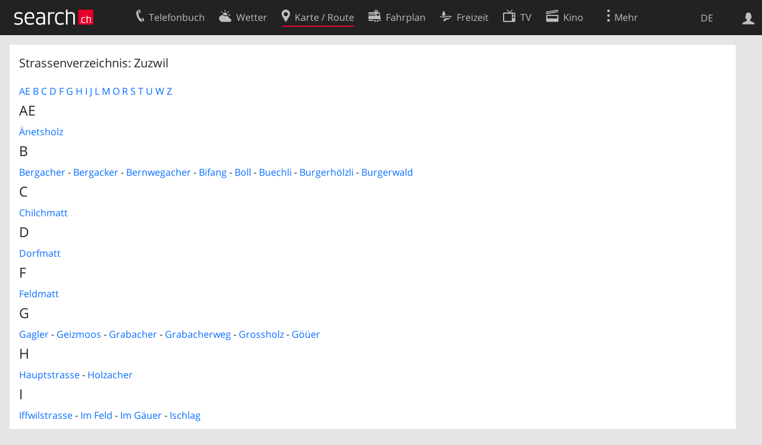

--- FILE ---
content_type: text/html; charset=utf-8
request_url: https://search.ch/map/overview/Zuzwil-BE
body_size: 4858
content:
<!DOCTYPE html>
<html lang="de" class="no-js ua-os-mac">
<head><meta http-equiv="Content-Type" content="text/html; charset=utf-8">
<link rel="shortcut icon" href="//search.ch/lib/favicon.ico?c=3">
<title>Strassenverzeichnis: Zuzwil - search.ch</title>
<script>document.documentElement.className = document.documentElement.className.replace(/(^|\s)no-js(\s|$)/, '$1js$2');</script>
<link rel="stylesheet" href="//search.ch/lib/itjs/?files=fonts.css,searchlib.css,jquery.fancybox.css,searchlib-full.css&amp;c=783148ac4a">
<link rel="stylesheet" href="/map/itjs/?files=leaflet.css,map.css,route-svg.css,jquery-ui.css,map-full.css,oev.css,oev-full.css&amp;c=b700ced4ce">
<meta name="viewport" content="initial-scale=1.0, width=device-width, viewport-fit=cover">
<meta name="apple-mobile-web-app-title" content="Strassenverzeichnis: Zuzwil">
<meta name="theme-color" content="#000">
<meta name="google-adsense-account" content="ca-pub-3914417089986499">
<meta name="referrer" content="origin-when-cross-origin">
<meta name="robots" content="noindex">
<link rel="apple-touch-icon-precomposed" href="//search.ch/lib/images/touch/map.png">
<meta name="msapplication-TileImage" content="//search.ch/lib/images/touch/map.png">
<meta name="msapplication-TileColor" content="#e4002c">
<link title="Karte der Schweiz mit Routenplaner" type="application/opensearchdescription+xml" rel="search" href="/map/opensearch.xml">
<link rel="alternate" hreflang="x-default" title=" " href="https://search.ch/map/overview/Zuzwil-BE">
<link rel="alternate" hreflang="fr" title="fr" href="https://search.ch/map/overview/Zuzwil-BE.fr.html">
<link rel="alternate" hreflang="it" title="it" href="https://search.ch/map/overview/Zuzwil-BE.it.html">
<link rel="alternate" hreflang="en" title="en" href="https://search.ch/map/overview/Zuzwil-BE.en.html">
<script>window.dataLayer=[{"PageType":"Map","platform":"web","LoginType":"Visitor","Slot":"map","PageLanguage":"de"}];</script>
<script>window.kameleoonQueue = window.kameleoonQueue || [];</script>
<script src="https://hm236qt78z.kameleoon.io/kameleoon.js" async fetchpriority="high"></script>
</head>
<body class="sl-lang-de ux-audit ua-os-mac ua-chrome sl-service-map sl-service-map-overview"><div style="position:absolute"><noscript><img class="audit" alt="" style="width:0; height:0; border:0; padding:0" src="//search.ch/audit/NCP/map/de/overview_zuzwil-be"></noscript><script>(new Image()).src = '//search.ch/audit/NCP/map/de/overview_zuzwil-be?d=' + Math.random()</script>
</div>
<div><img class="sl-printonly sl-logo-print" alt="search.ch" src="//search.ch/lib/images/search-logo-print.svg?c=ae4bf65605"><div class="sl-nav-container sl-screenonly"><div class="sl-nav"><div class="sl-nav-inner"><a href="//search.ch/" title="Startseite"><div id="sl-logo" class="sl-logo left"></div>
</a><div class="sl-login-container sl-form" id="sl-profile-badge-container"><a class="sl-profile-badge" href="#sl-login" title="Anmelden"><span class="sl-icon-monospace sl-icon-profile"></span></a></div>
<div id="sl-language-selector" class="sl-language-selector-desktop"><div class="sl-language-list"><a href="//search.ch/map/overview/Zuzwil-BE" class="sl_state_link sl-is-active">DE</a><a href="//search.ch/map/overview/Zuzwil-BE.fr.html" class="sl_state_link">FR</a><a href="//search.ch/map/overview/Zuzwil-BE.it.html" class="sl_state_link">IT</a><a href="//search.ch/map/overview/Zuzwil-BE.en.html" class="sl_state_link">EN</a></div>
</div>
<ul class="sl-nav-items-container"><li class="sl-nav-item" data-moveable title="Telefonbuch der Schweiz"><a id="sl-menu-link-tel" class="sl-menu-link sl-vertical-center" href="//search.ch/tel/"><span class="sl-icon-monospace sl-icon-service-tel"></span><span class="sl-menu-title">Telefonbuch</span></a></li><li class="sl-nav-item" data-moveable title=""><a id="sl-menu-link-meteo" class="sl-menu-link sl-vertical-center" href="//search.ch/meteo/"><span class="sl-icon-monospace sl-icon-service-meteo"></span><span class="sl-menu-title">Wetter</span></a></li><li class="sl-nav-item sl-menu-active" data-moveable title="Karte der Schweiz mit Routenplaner"><a id="sl-menu-link-map" class="sl-menu-link sl-vertical-center" href="//search.ch/map/"><span class="sl-icon-monospace sl-icon-service-map"></span><span class="sl-menu-title">Karte / Route</span></a></li><li class="sl-nav-item" data-moveable title="Reiseplanung mit dem öffentlichen Verkehr"><a id="sl-menu-link-oev" class="sl-menu-link sl-vertical-center" href="//search.ch/fahrplan/"><span class="sl-icon-monospace sl-icon-service-oev"></span><span class="sl-menu-title">Fahrplan</span></a></li><li class="sl-nav-item" data-moveable title="Freizeit"><a id="sl-menu-link-freizeit" class="sl-menu-link sl-vertical-center" href="//search.ch/freizeit/"><span class="sl-icon-monospace sl-icon-service-freizeit"></span><span class="sl-menu-title">Freizeit</span></a></li><li class="sl-nav-item" data-moveable title="TV-Programm"><a id="sl-menu-link-tv" class="sl-menu-link sl-vertical-center" href="//search.ch/tv/"><span class="sl-icon-monospace sl-icon-service-tv"></span><span class="sl-menu-title">TV</span></a></li><li class="sl-nav-item" data-moveable title="Kinoprogramm"><a id="sl-menu-link-kino" class="sl-menu-link sl-vertical-center" href="//search.ch/kino/"><span class="sl-icon-monospace sl-icon-service-kino"></span><span class="sl-menu-title">Kino</span></a></li><li class="sl-nav-item" data-moveable title="Schneebericht für über 200 Schweizer Wintersport-Gebiete"><a id="sl-menu-link-meteo/snow" class="sl-menu-link sl-vertical-center" href="//search.ch/meteo/snow"><span class="sl-icon-monospace sl-icon-service-snow"></span><span class="sl-menu-title">Schnee</span></a></li><li class="sl-nav-item" data-moveable title="Suche im Schweizer Web"><a id="sl-menu-link-web" class="sl-menu-link sl-vertical-center" href="//search.ch/web/"><span class="sl-icon-monospace sl-icon-service-web"></span><span class="sl-menu-title">Websuche</span></a></li><li class="sl-nav-item" data-moveable title=""><a id="sl-menu-link-app" class="sl-menu-link sl-vertical-center" href="//search.ch/app/"><span class="sl-icon-monospace sl-icon-service-app"></span><span class="sl-menu-title">Apps</span></a></li><li class="sl-nav-item"><a id="sl-more-link" class="sl-menu-link sl-vertical-center" href="#sl-flyout-menu"><span class="sl-icon-monospace sl-icon-more"></span><span class="sl-menu-title">Mehr</span></a></li></ul>
<div id="sl-login" class="sl-login-container sl-form"><form method="post" action="//login.search.ch/login"><ul class="sl-floatlist"><li class="sl-floatlist-newline spacer"><a class="sl-text-link" href="//login.search.ch/settings/services?f=https%3A%2F%2Fsearch.ch%2Fmap%2Foverview%2FZuzwil-BE"><span>Persönliche Informationen »</span></a></li>
<li class="sl-floatlist-newline sl-readtext">Anmelden:</li>
<li class="sl-login-input"><input type="text" placeholder="Benutzername" name="LoginName" tabindex="1"><div class="sl-form-row-field-action-right sl-icon-clear" style="display:none"></div>
</li>
<li class="sl-login-input"><input type="password" placeholder="Passwort" name="Password" tabindex="1"><input type="hidden" name="Token" value="f5e575dfb6259b58604dd005a03b9d0e"><div class="sl-form-row-field-action-right sl-icon-clear" style="display:none"></div>
</li>
<li class="sl-floatlist-newline spacer"><input type="hidden" name="f" value="https://search.ch/map/overview/Zuzwil-BE"><input type="submit" class="" value="OK" tabindex="1"></li>
<li><a class="sl-text-link" href="//login.search.ch/register?f=https%3A%2F%2Fsearch.ch%2Fmap%2Foverview%2FZuzwil-BE"><span>Registrieren</span></a></li>
<li class="sl-floatlist-newline spacer"><a class="sl-text-link" href="//login.search.ch/forgotpassword?f=https%3A%2F%2Fsearch.ch%2Fmap%2Foverview%2FZuzwil-BE"><span>Passwort vergessen</span></a></li>
<li class="sl-floatlist-newline sl-readtext">oder</li>
<li class="sl-floatlist-newline socialbutton"><a rel="nofollow" class="sl-sociallogin-localch sl-text-link sl-button" href="//login.search.ch/login/localch?f=https%3A%2F%2Fsearch.ch%2Fmap%2Foverview%2FZuzwil-BE&amp;mode=login&amp;nonce=1764352606g9ce3520449f23677e4ddc8814c9eb455gc7bdab87b511a19df40428396af9ee5b67d363e0ebbd27f91f39fa20a51b1f3fgcb748392941a29ed9ae81703a949522f" data-state="{&quot;forward_url&quot;:&quot;https:\/\/search.ch\/map\/overview\/Zuzwil-BE&quot;,&quot;mode&quot;:&quot;login&quot;}" data-nonce="1764352606g9ce3520449f23677e4ddc8814c9eb455gc7bdab87b511a19df40428396af9ee5b67d363e0ebbd27f91f39fa20a51b1f3fgcb748392941a29ed9ae81703a949522f"><img class="sl-share-icon" src="//search.ch/lib/images/social/localch.svg?c=141c7389a2" alt=""><span>Anmelden mit local.ch</span></a></li>
<li class="sl-floatlist-newline socialbutton"><a rel="nofollow" class="sl-sociallogin-apple sl-text-link sl-button" href="//login.search.ch/login/apple?f=https%3A%2F%2Fsearch.ch%2Fmap%2Foverview%2FZuzwil-BE&amp;mode=login&amp;nonce=1764352606g9ce3520449f23677e4ddc8814c9eb455gc7bdab87b511a19df40428396af9ee5b67d363e0ebbd27f91f39fa20a51b1f3fgcb748392941a29ed9ae81703a949522f" data-state="{&quot;forward_url&quot;:&quot;https:\/\/search.ch\/map\/overview\/Zuzwil-BE&quot;,&quot;mode&quot;:&quot;login&quot;}" data-nonce="1764352606g9ce3520449f23677e4ddc8814c9eb455gc7bdab87b511a19df40428396af9ee5b67d363e0ebbd27f91f39fa20a51b1f3fgcb748392941a29ed9ae81703a949522f"><img class="sl-share-icon" src="//search.ch/lib/images/social/apple.svg?c=ef7e622b8b" alt=""><span>Anmelden mit Apple</span></a></li>
<li class="sl-floatlist-newline socialbutton"><a rel="nofollow" class="sl-sociallogin-facebook sl-text-link sl-button" href="//login.search.ch/login/facebook?f=https%3A%2F%2Fsearch.ch%2Fmap%2Foverview%2FZuzwil-BE&amp;mode=login&amp;nonce=1764352606g9ce3520449f23677e4ddc8814c9eb455gc7bdab87b511a19df40428396af9ee5b67d363e0ebbd27f91f39fa20a51b1f3fgcb748392941a29ed9ae81703a949522f" data-state="{&quot;forward_url&quot;:&quot;https:\/\/search.ch\/map\/overview\/Zuzwil-BE&quot;,&quot;mode&quot;:&quot;login&quot;}" data-nonce="1764352606g9ce3520449f23677e4ddc8814c9eb455gc7bdab87b511a19df40428396af9ee5b67d363e0ebbd27f91f39fa20a51b1f3fgcb748392941a29ed9ae81703a949522f"><img class="sl-share-icon" src="//search.ch/lib/images/social/facebook.svg?c=f912f2fa26" alt=""><span>Anmelden mit Facebook</span></a></li>
<li class="sl-floatlist-newline socialbutton"><a rel="nofollow" class="sl-sociallogin-google sl-text-link sl-button" href="//login.search.ch/login/google?f=https%3A%2F%2Fsearch.ch%2Fmap%2Foverview%2FZuzwil-BE&amp;mode=login&amp;nonce=1764352606g9ce3520449f23677e4ddc8814c9eb455gc7bdab87b511a19df40428396af9ee5b67d363e0ebbd27f91f39fa20a51b1f3fgcb748392941a29ed9ae81703a949522f" data-state="{&quot;forward_url&quot;:&quot;https:\/\/search.ch\/map\/overview\/Zuzwil-BE&quot;,&quot;mode&quot;:&quot;login&quot;}" data-nonce="1764352606g9ce3520449f23677e4ddc8814c9eb455gc7bdab87b511a19df40428396af9ee5b67d363e0ebbd27f91f39fa20a51b1f3fgcb748392941a29ed9ae81703a949522f"><img class="sl-share-icon" src="//search.ch/lib/images/social/google.svg?c=5ea4cb398a" alt=""><span>Anmelden mit Google</span></a></li>
<li class="sl-floatlist-newline socialbutton"><a rel="nofollow" class="sl-sociallogin-linkedin sl-text-link sl-button" href="//login.search.ch/login/linkedin?f=https%3A%2F%2Fsearch.ch%2Fmap%2Foverview%2FZuzwil-BE&amp;mode=login&amp;nonce=1764352606g9ce3520449f23677e4ddc8814c9eb455gc7bdab87b511a19df40428396af9ee5b67d363e0ebbd27f91f39fa20a51b1f3fgcb748392941a29ed9ae81703a949522f" data-state="{&quot;forward_url&quot;:&quot;https:\/\/search.ch\/map\/overview\/Zuzwil-BE&quot;,&quot;mode&quot;:&quot;login&quot;}" data-nonce="1764352606g9ce3520449f23677e4ddc8814c9eb455gc7bdab87b511a19df40428396af9ee5b67d363e0ebbd27f91f39fa20a51b1f3fgcb748392941a29ed9ae81703a949522f"><img class="sl-share-icon" src="//search.ch/lib/images/social/linkedin.svg?c=c1b8d81f93" alt=""><span>Anmelden mit LinkedIn</span></a></li>
<li class="sl-floatlist-newline sl-readtext sl-smaller">Bitte beachten Sie, dass unsere neue <a href="//search.ch/privacy">Datenschutzerklärung</a> sowie die angepassten <a href="//search.ch/terms">Nutzungsbedingungen</a> gelten.</li>
</ul>
</form>
</div>
</div>
</div>
<div id="sl-service-form-container" class="sl-screenonly"></div>
</div>
<div class="sl-tribune-ad ad-block" style="display: none"></div>
<div class="sl-content sl-cards-container"><section class="sl-card"><div class="sl-card-inner"><header><h2 class="sl-card-header-title">Strassenverzeichnis: Zuzwil</h2>
</header>
<div class="sl-card-body"><a href="#AE">AE</a> <a href="#B">B</a> <a href="#C">C</a> <a href="#D">D</a> <a href="#F">F</a> <a href="#G">G</a> <a href="#H">H</a> <a href="#I">I</a> <a href="#J">J</a> <a href="#L">L</a> <a href="#M">M</a> <a href="#O">O</a> <a href="#R">R</a> <a href="#S">S</a> <a href="#T">T</a> <a href="#U">U</a> <a href="#W">W</a> <a href="#Z">Z</a> <h4 id="AE">AE</h4>
<div class="over-group"><a href="/map/Zuzwil,%C3%84netsholz">Änetsholz</a></div>
<h4 id="B">B</h4>
<div class="over-group"><a href="/map/Zuzwil,Bergacher">Bergacher</a> - <a href="/map/Zuzwil,Bergacker">Bergacker</a> - <a href="/map/Zuzwil,Bernwegacher">Bernwegacher</a> - <a href="/map/Zuzwil,Bifang">Bifang</a> - <a href="/map/Zuzwil,Boll">Boll</a> - <a href="/map/Zuzwil,Buechli">Buechli</a> - <a href="/map/Zuzwil,Burgerh%C3%B6lzli">Burgerhölzli</a> - <a href="/map/Zuzwil,Burgerwald">Burgerwald</a></div>
<h4 id="C">C</h4>
<div class="over-group"><a href="/map/Zuzwil,Chilchmatt">Chilchmatt</a></div>
<h4 id="D">D</h4>
<div class="over-group"><a href="/map/Zuzwil,Dorfmatt">Dorfmatt</a></div>
<h4 id="F">F</h4>
<div class="over-group"><a href="/map/Zuzwil,Feldmatt">Feldmatt</a></div>
<h4 id="G">G</h4>
<div class="over-group"><a href="/map/Zuzwil,Gagler">Gagler</a> - <a href="/map/Zuzwil,Geizmoos">Geizmoos</a> - <a href="/map/Zuzwil,Grabacher">Grabacher</a> - <a href="/map/Zuzwil,Grabacherweg">Grabacherweg</a> - <a href="/map/Zuzwil,Grossholz">Grossholz</a> - <a href="/map/Zuzwil,G%C3%B6%C3%BCer">Göüer</a></div>
<h4 id="H">H</h4>
<div class="over-group"><a href="/map/Zuzwil,Hauptstr.">Hauptstrasse</a> - <a href="/map/Zuzwil,Holzacher">Holzacher</a></div>
<h4 id="I">I</h4>
<div class="over-group"><a href="/map/Zuzwil,Iffwilstr.">Iffwilstrasse</a> - <a href="/map/Zuzwil,Im-Feld">Im Feld</a> - <a href="/map/Zuzwil,Im-G%C3%A4uer">Im Gäuer</a> - <a href="/map/Zuzwil,Ischlag">Ischlag</a></div>
<h4 id="J">J</h4>
<div class="over-group"><a href="/map/Zuzwil,Jegenstorfstr.">Jegenstorfstrasse</a></div>
<h4 id="L">L</h4>
<div class="over-group"><a href="/map/Zuzwil,L%C3%BCtersloo">Lütersloo</a></div>
<h4 id="M">M</h4>
<div class="over-group"><a href="/map/Zuzwil,Mettle">Mettle</a> - <a href="/map/Zuzwil,Moosenberg">Moosenberg</a></div>
<h4 id="O">O</h4>
<div class="over-group"><a href="/map/Zuzwil-BE,Oberdorf">Oberdorf</a> - <a href="/map/Zuzwil,Obermatt">Obermatt</a></div>
<h4 id="R">R</h4>
<div class="over-group"><a href="/map/Zuzwil,Rotacher">Rotacher</a> - <a href="/map/Zuzwil,Rotmatt">Rotmatt</a> - <a href="/map/Zuzwil,Ruefsloh">Ruefsloh</a> - <a href="/map/Zuzwil,Ruefsloo">Ruefsloo</a> - <a href="/map/Zuzwil,R%C3%BCeggisb%C3%BCel">Rüeggisbüel</a> - <a href="/map/Zuzwil,R%C3%BCeggisb%C3%BChl">Rüeggisbühl</a> - <a href="/map/Zuzwil,R%C3%BCeggisb%C3%BChlweg">Rüeggisbühlweg</a></div>
<h4 id="S">S</h4>
<div class="over-group"><a href="/map/Zuzwil,Schwallmatt">Schwallmatt</a> - <a href="/map/Zuzwil,Silberenacher">Silberenacher</a> - <a href="/map/Zuzwil,Silberewald">Silberewald</a> - <a href="/map/Zuzwil,Silbern">Silbern</a> - <a href="/map/Zuzwil,Sulzmatt">Sulzmatt</a> - <a href="/map/Zuzwil,Sumpf">Sumpf</a></div>
<h4 id="T">T</h4>
<div class="over-group"><a href="/map/Zuzwil,Talacher">Talacher</a> - <a href="/map/Zuzwil,Thalacker">Thalacker</a></div>
<h4 id="U">U</h4>
<div class="over-group"><a href="/map/Zuzwil,Underdorf">Underdorf</a> - <a href="/map/Zuzwil,Unterdorf">Unterdorf</a></div>
<h4 id="W">W</h4>
<div class="over-group"><a href="/map/Zuzwil,Wolfgalge">Wolfgalge</a></div>
<h4 id="Z">Z</h4>
<div class="over-group"><a href="/map/Zuzwil-BE">Zuzwil</a></div>
</div>
</div>
</section>
</div>
<div class="sl-footer"><div class="sl-flyout-menu" id="sl-flyout-menu"><div class="sl-more-column"><ul id="sl-more-links-list" class="sl-more-links-list"></ul>
</div>
<div class="sl-footer-column"><ul class="sl-footer-link-list"><li><a href="//www.localsearch.ch/de/ihr-eintrag">Ihr Eintrag</a></li>
<li><a href="https://cc.localsearch.ch/?language=de">Kundencenter Geschäftskunden</a></li>
<li><a href="//search.ch/about">Impressum</a></li>
<li><a href="//search.ch/contact?s=map">Kontakt</a></li>
<li><a href="//search.ch/terms">Nutzungsbedingungen</a></li>
<li><a href="//search.ch/privacy">Datenschutzerklärung</a></li>
<li><a href="//search.ch/cookiepolicy">Cookie-Richtlinie</a></li>
<li><a href="javascript:Optanon.ToggleInfoDisplay()">Cookie-Einstellungen</a></li>
<li><a href="//api.search.ch/">Entwickler</a></li>
</ul>
</div>
</div>
</div>
</div>
<script>window.trace += "e";; var env = {"audit_url":"\/\/search.ch\/audit\/CP\/map\/de\/overview_zuzwil-be","lang":"de","lib_url":"\/\/search.ch\/lib\/","page":"overview_zuzwil-be","bench":1,"servertype":"live","services_onedomain":["app","freizeit","freizeit","loisir","libero","leisure","kino","kino","cine","cine","kino","map","maps","route","velo","bici","bike","fahrrad","meteo","oev","fahrplan","horaire","orario","timetable","route","snow","tel","tv","web","lib","mapgen","portal","routebackend","test","alarm","billy","clips","dofta","envis","hulda","inbyn","jubla","kura","linus","norbo","oxel","pugg","qvart","rusig","trotsig","uldum","vaken","wilse","xaxig","yucca","zita","akut","boren","charm","dimma","devel","twin"],"service_path":"map","ua":{"os":"mac","osversion":"10.15.7","apptype":false,"appversion":0,"full":true},"T":{"sl_locateme_denied":"Sie haben uns nicht gestattet, Ihre aktuelle Position abzufragen.","sl_locateme_error":"Die aktuelle Position konnte nicht bestimmt werden.","sl_locateme_retry":"Erneut Position bestimmen","sl_share_page":"Seite teilen"},"post":0};; new Image().src = "//search.ch/lib/sizes.gif?w=" + window.innerWidth + "&h=" + window.innerHeight + "&r=" + (window.devicePixelRatio ? window.devicePixelRatio : 1) + "&f=" + window.getComputedStyle(document.querySelector("html")).getPropertyValue("font-size"); window.onerror = function (errmsg, file, line, column, errorObj) {
	var stack = errorObj && errorObj.stack ? errorObj.stack : "";
	var errstr = typeof errmsg !== 'string' ? 'event keys:' + Object.keys(errmsg).join() : errmsg;
	var el = document.activeElement;
	var typing = el && (el.tagName.toLowerCase() == 'input' && el.type == 'text' || el.tagName.toLowerCase() == 'textarea');
	if (!typing && !window.sl_noretry && errstr.match(/SyntaxError/) && !window.location.href.match(/retry=/) && !env.post)
		window.location.replace(window.location.href + (window.location.search ? "&retry=2" : "?retry=2"))
	else if (!window.sl_errurl)
		window.sl_errurl = (new Image()).src = ("/map/itjs/error.gif?errmsg=" + encodeURIComponent(errstr) + "&file=" + encodeURIComponent(file) + "&line=" + line + "&column=" + column + "&trace=" + window.trace.substr(9) + "&gotjs=" + encodeURIComponent(window.it_gotjs) + '&stack=' + encodeURIComponent(stack)).substr(0, 3900);
	
}
window.trace += "E";</script>
<script src="/map/itjs/?files=jquerybuild.js%3Fui%3Dwidget-position-autocomplete%26lang%3Dde,sl_core.js,sl.js,nav-full.js,service-form.js,geo.js,overlay.js,sl_sortable.js,jquery.fancybox.js,sl_state.js,sl_autocomplete.js,map_form.js&amp;c=3de3bfb085"></script>
<script>window.trace += "l";
			
			if (!("$" in window) && !window.location.href.match(/retry=/) && !env.post)
				window.location.replace(window.location.href + (window.location.search ? "&retry=1" : "?retry=1"));
			else
			$(document).ready(function () {
				window.sl_noretry = 1;
				$(document).on("click",".sl-banner .sl-icon-close", function() {
					$(this).closest(".sl-banner").animate({ height:0, padding:0 }, { duration:100, complete: function () { $(this).remove(); } })
						.find(".sl_bv").each(function() { new Image().src = "//search.ch/lib/images/0.gif?r=" + Math.random() + "&banner_close=" + this.id})
				});
				if ($(window).height() < 900 || $(window).width() < 1000)
					$(".sl-banner .sl-card-body, .sl-banner-brandingday").each(function() {
						var img = $(this).find("#embedad0,iframe,img");
						var imgwidth = img.width();
						var imgheight = img.height();
						var scale = 0;
						var origin = "top";
						if (imgwidth > $(window).width())
						{
							scale = ($(window).width() - 28) / imgwidth;
							origin = "top left";
						}
						if (scale)
						{
							var h = $(this).height() * scale;
							$(this).css({ "transform-origin":origin, transform:"scale(" + scale + ")", height:h + 10 });	// 2*5 pixel padding => + 10
							if ($(this).is("td"))
								$(this).closest("table").height(h).find("tr,td,td div").height(h);
						}
					});;search_state_init();
});window.trace += "L";</script>
</body>
</html>


--- FILE ---
content_type: text/css;charset=utf-8
request_url: https://search.ch/map/itjs/?files=leaflet.css,map.css,route-svg.css,jquery-ui.css,map-full.css,oev.css,oev-full.css&c=b700ced4ce
body_size: 19335
content:
.leaflet-pane,
.leaflet-tile,
.leaflet-marker-icon,
.leaflet-marker-shadow,
.leaflet-tile-container,
.leaflet-pane > svg,
.leaflet-pane > canvas,
.leaflet-zoom-box,
.leaflet-image-layer,
.leaflet-layer{
position: absolute;
left: 0;
top: 0;
}
.leaflet-container{
overflow: hidden;
}
.leaflet-tile,
.leaflet-marker-icon,
.leaflet-marker-shadow{
-webkit-user-select: none;
-moz-user-select: none;
user-select: none;
-webkit-user-drag: none;
}
.leaflet-tile::selection{
background: transparent;
}
.leaflet-safari .leaflet-tile{
image-rendering: -webkit-optimize-contrast;
}
.leaflet-safari .leaflet-tile-container{
width: 1600px;
height: 1600px;
-webkit-transform-origin: 0 0;
}
.leaflet-marker-icon,
.leaflet-marker-shadow{
display: block;
}
.leaflet-container .leaflet-overlay-pane svg{
max-width: none !important;
max-height: none !important;
}
.leaflet-container .leaflet-marker-pane img,
.leaflet-container .leaflet-shadow-pane img,
.leaflet-container .leaflet-tile-pane img,
.leaflet-container img.leaflet-image-layer,
.leaflet-container .leaflet-tile{
max-width: none !important;
max-height: none !important;
width: auto;
padding: 0;
}
.leaflet-container img.leaflet-tile{
mix-blend-mode: plus-lighter;
}
.leaflet-container.leaflet-touch-zoom{
-ms-touch-action: pan-x pan-y;
touch-action: pan-x pan-y;
}
.leaflet-container.leaflet-touch-drag{
-ms-touch-action: pinch-zoom;
touch-action: none;
touch-action: pinch-zoom;
}
.leaflet-container.leaflet-touch-drag.leaflet-touch-zoom{
-ms-touch-action: none;
touch-action: none;
}
.leaflet-container{
-webkit-tap-highlight-color: transparent;
}
.leaflet-container a{
-webkit-tap-highlight-color: rgba(51, 181, 229, 0.4);
}
.leaflet-tile{
filter: inherit;
visibility: hidden;
}
.leaflet-tile-loaded{
visibility: inherit;
}
.leaflet-zoom-box{
width: 0;
height: 0;
-moz-box-sizing: border-box;
box-sizing: border-box;
z-index: 800;
}
.leaflet-overlay-pane svg{
-moz-user-select: none;
}
.leaflet-pane{z-index: 400;}
.leaflet-tile-pane{z-index: 200;}
.leaflet-overlay-pane{z-index: 400;}
.leaflet-shadow-pane{z-index: 500;}
.leaflet-marker-pane{z-index: 600;}
.leaflet-tooltip-pane{z-index: 650;}
.leaflet-popup-pane{z-index: 700;}
.leaflet-map-pane canvas{z-index: 100;}
.leaflet-map-pane svg{z-index: 200;}
.leaflet-vml-shape{
width: 1px;
height: 1px;
}
.lvml{
behavior: url(#default#VML);
display: inline-block;
position: absolute;
}
.leaflet-control{
position: relative;
z-index: 800;
pointer-events: visiblePainted;
pointer-events: auto;
}
.leaflet-top,
.leaflet-bottom{
position: absolute;
z-index: 1000;
pointer-events: none;
}
.leaflet-top{
top: 0;
}
.leaflet-right{
right: 0;
}
.leaflet-bottom{
bottom: 0;
}
.leaflet-left{
left: 0;
}
.leaflet-control{
float: left;
clear: both;
}
.leaflet-right .leaflet-control{
float: right;
}
.leaflet-top .leaflet-control{
margin-top: 10px;
}
.leaflet-bottom .leaflet-control{
margin-bottom: 10px;
}
.leaflet-left .leaflet-control{
margin-left: 10px;
}
.leaflet-right .leaflet-control{
margin-right: 10px;
}
.leaflet-fade-anim .leaflet-popup{
opacity: 0;
-webkit-transition: opacity 0.2s linear;
-moz-transition: opacity 0.2s linear;
transition: opacity 0.2s linear;
}
.leaflet-fade-anim .leaflet-map-pane .leaflet-popup{
opacity: 1;
}
.leaflet-zoom-animated{
-webkit-transform-origin: 0 0;
-ms-transform-origin: 0 0;
transform-origin: 0 0;
}
svg.leaflet-zoom-animated{
will-change: transform;
}
.leaflet-zoom-anim .leaflet-zoom-animated{
-webkit-transition: -webkit-transform 0.25s cubic-bezier(0,0,0.25,1);
-moz-transition:    -moz-transform 0.25s cubic-bezier(0,0,0.25,1);
transition:         transform 0.25s cubic-bezier(0,0,0.25,1);
}
.leaflet-zoom-anim .leaflet-tile,
.leaflet-pan-anim .leaflet-tile{
-webkit-transition: none;
-moz-transition: none;
transition: none;
}
.leaflet-zoom-anim .leaflet-zoom-hide{
visibility: hidden;
}
.leaflet-interactive{
cursor: pointer;
}
.leaflet-grab{
cursor: -webkit-grab;
cursor:    -moz-grab;
cursor:         grab;
}
.leaflet-crosshair,
.leaflet-crosshair .leaflet-interactive{
cursor: crosshair;
}
.leaflet-popup-pane,
.leaflet-control{
cursor: auto;
}
.leaflet-dragging .leaflet-grab,
.leaflet-dragging .leaflet-grab .leaflet-interactive,
.leaflet-dragging .leaflet-marker-draggable{
cursor: move;
cursor: -webkit-grabbing;
cursor:    -moz-grabbing;
cursor:         grabbing;
}
.leaflet-marker-icon,
.leaflet-marker-shadow,
.leaflet-image-layer,
.leaflet-pane > svg path,
.leaflet-tile-container{
pointer-events: none;
}
.leaflet-marker-icon.leaflet-interactive,
.leaflet-image-layer.leaflet-interactive,
.leaflet-pane > svg path.leaflet-interactive,
svg.leaflet-image-layer.leaflet-interactive path{
pointer-events: visiblePainted;
pointer-events: auto;
}
.leaflet-container{
background: #ddd;
outline-offset: 1px;
}
.leaflet-container a{
color: #0078A8;
}
.leaflet-zoom-box{
border: 2px dotted #056dff;
background: rgba(255,255,255,0.5);
}
.leaflet-container{
font-family: "Helvetica Neue", Arial, Helvetica, sans-serif;
font-size: 12px;
font-size: 0.75rem;
line-height: 1.5;
}
.leaflet-bar{
box-shadow: 0 1px 5px rgba(0,0,0,0.65);
border-radius: 4px;
}
.leaflet-bar a{
background-color: #fff;
border-bottom: 1px solid #ccc;
width: 26px;
height: 26px;
line-height: 26px;
display: block;
text-align: center;
text-decoration: none;
color: black;
}
.leaflet-bar a,
.leaflet-control-layers-toggle{
background-position: 50% 50%;
background-repeat: no-repeat;
display: block;
}
.leaflet-bar a:hover,
.leaflet-bar a:focus{
background-color: #f4f4f4;
}
.leaflet-bar a:first-child{
border-top-left-radius: 4px;
border-top-right-radius: 4px;
}
.leaflet-bar a:last-child{
border-bottom-left-radius: 4px;
border-bottom-right-radius: 4px;
border-bottom: none;
}
.leaflet-bar a.leaflet-disabled{
cursor: default;
background-color: #f4f4f4;
color: #bbb;
}
.leaflet-touch .leaflet-bar a{
width: 30px;
height: 30px;
line-height: 30px;
}
.leaflet-touch .leaflet-bar a:first-child{
border-top-left-radius: 2px;
border-top-right-radius: 2px;
}
.leaflet-touch .leaflet-bar a:last-child{
border-bottom-left-radius: 2px;
border-bottom-right-radius: 2px;
}
.leaflet-control-zoom-in,
.leaflet-control-zoom-out{
font: bold 18px 'Lucida Console', Monaco, monospace;
text-indent: 1px;
}
.leaflet-touch .leaflet-control-zoom-in, .leaflet-touch .leaflet-control-zoom-out{
font-size: 22px;
}
.leaflet-control-layers{
box-shadow: 0 1px 5px rgba(0,0,0,0.4);
background: #fff;
border-radius: 5px;
}
.leaflet-control-layers-toggle{
background-image: url(images/layers.png);
width: 36px;
height: 36px;
}
.leaflet-retina .leaflet-control-layers-toggle{
background-image: url(images/layers-2x.png);
background-size: 26px 26px;
}
.leaflet-touch .leaflet-control-layers-toggle{
width: 44px;
height: 44px;
}
.leaflet-control-layers .leaflet-control-layers-list,
.leaflet-control-layers-expanded .leaflet-control-layers-toggle{
display: none;
}
.leaflet-control-layers-expanded .leaflet-control-layers-list{
display: block;
position: relative;
}
.leaflet-control-layers-expanded{
padding: 6px 10px 6px 6px;
color: #333;
background: #fff;
}
.leaflet-control-layers-scrollbar{
overflow-y: scroll;
overflow-x: hidden;
padding-right: 5px;
}
.leaflet-control-layers-selector{
margin-top: 2px;
position: relative;
top: 1px;
}
.leaflet-control-layers label{
display: block;
font-size: 13px;
font-size: 1.08333em;
}
.leaflet-control-layers-separator{
height: 0;
border-top: 1px solid #ddd;
margin: 5px -10px 5px -6px;
}
.leaflet-default-icon-path{
background-image: url(images/marker-icon.png);
}
.leaflet-container .leaflet-control-attribution{
background: #fff;
background: rgba(255, 255, 255, 0.8);
margin: 0;
}
.leaflet-control-attribution,
.leaflet-control-scale-line{
padding: 0 5px;
color: #333;
line-height: 1.4;
}
.leaflet-control-attribution a{
text-decoration: none;
}
.leaflet-control-attribution a:hover,
.leaflet-control-attribution a:focus{
text-decoration: underline;
}
.leaflet-attribution-flag{
display: inline !important;
vertical-align: baseline !important;
width: 1em;
height: 0.6669em;
}
.leaflet-left .leaflet-control-scale{
margin-left: 5px;
}
.leaflet-bottom .leaflet-control-scale{
margin-bottom: 5px;
}
.leaflet-control-scale-line{
border: 2px solid #777;
border-top: none;
line-height: 1.1;
padding: 2px 5px 1px;
white-space: nowrap;
-moz-box-sizing: border-box;
box-sizing: border-box;
background: rgba(255, 255, 255, 0.8);
text-shadow: 1px 1px #fff;
}
.leaflet-control-scale-line:not(:first-child){
border-top: 2px solid #777;
border-bottom: none;
margin-top: -2px;
}
.leaflet-control-scale-line:not(:first-child):not(:last-child){
border-bottom: 2px solid #777;
}
.leaflet-touch .leaflet-control-attribution,
.leaflet-touch .leaflet-control-layers,
.leaflet-touch .leaflet-bar{
box-shadow: none;
}
.leaflet-touch .leaflet-control-layers,
.leaflet-touch .leaflet-bar{
border: 2px solid rgba(0,0,0,0.2);
background-clip: padding-box;
}
.leaflet-popup{
position: absolute;
text-align: center;
margin-bottom: 20px;
}
.leaflet-popup-content-wrapper{
padding: 1px;
text-align: left;
border-radius: 12px;
}
.leaflet-popup-content{
margin: 13px 24px 13px 20px;
line-height: 1.3;
font-size: 13px;
font-size: 1.08333em;
min-height: 1px;
}
.leaflet-popup-content p{
margin: 17px 0;
margin: 1.3em 0;
}
.leaflet-popup-tip-container{
width: 40px;
height: 20px;
position: absolute;
left: 50%;
margin-top: -1px;
margin-left: -20px;
overflow: hidden;
pointer-events: none;
}
.leaflet-popup-tip{
width: 17px;
height: 17px;
padding: 1px;
margin: -10px auto 0;
pointer-events: auto;
-webkit-transform: rotate(45deg);
-moz-transform: rotate(45deg);
-ms-transform: rotate(45deg);
transform: rotate(45deg);
}
.leaflet-popup-content-wrapper,
.leaflet-popup-tip{
background: white;
color: #333;
box-shadow: 0 3px 14px rgba(0,0,0,0.4);
}
.leaflet-container a.leaflet-popup-close-button{
position: absolute;
top: 0;
right: 0;
border: none;
text-align: center;
width: 24px;
height: 24px;
font: 16px/24px Tahoma, Verdana, sans-serif;
color: #757575;
text-decoration: none;
background: transparent;
}
.leaflet-container a.leaflet-popup-close-button:hover,
.leaflet-container a.leaflet-popup-close-button:focus{
color: #585858;
}
.leaflet-popup-scrolled{
overflow: auto;
}
.leaflet-oldie .leaflet-popup-content-wrapper{
-ms-zoom: 1;
}
.leaflet-oldie .leaflet-popup-tip{
width: 24px;
margin: 0 auto;
-ms-filter: "progid:DXImageTransform.Microsoft.Matrix(M11=0.70710678, M12=0.70710678, M21=-0.70710678, M22=0.70710678)";
filter: progid:DXImageTransform.Microsoft.Matrix(M11=0.70710678, M12=0.70710678, M21=-0.70710678, M22=0.70710678);
}
.leaflet-oldie .leaflet-control-zoom,
.leaflet-oldie .leaflet-control-layers,
.leaflet-oldie .leaflet-popup-content-wrapper,
.leaflet-oldie .leaflet-popup-tip{
border: 1px solid #999;
}
.leaflet-div-icon{
background: #fff;
border: 1px solid #666;
}
.leaflet-tooltip{
position: absolute;
padding: 6px;
background-color: #fff;
border: 1px solid #fff;
border-radius: 3px;
color: #222;
white-space: nowrap;
-webkit-user-select: none;
-moz-user-select: none;
-ms-user-select: none;
user-select: none;
pointer-events: none;
box-shadow: 0 1px 3px rgba(0,0,0,0.4);
}
.leaflet-tooltip.leaflet-interactive{
cursor: pointer;
pointer-events: auto;
}
.leaflet-tooltip-top:before,
.leaflet-tooltip-bottom:before,
.leaflet-tooltip-left:before,
.leaflet-tooltip-right:before{
position: absolute;
pointer-events: none;
border: 6px solid transparent;
background: transparent;
content: "";
}
.leaflet-tooltip-bottom{
margin-top: 6px;
}
.leaflet-tooltip-top{
margin-top: -6px;
}
.leaflet-tooltip-bottom:before,
.leaflet-tooltip-top:before{
left: 50%;
margin-left: -6px;
}
.leaflet-tooltip-top:before{
bottom: 0;
margin-bottom: -12px;
border-top-color: #fff;
}
.leaflet-tooltip-bottom:before{
top: 0;
margin-top: -12px;
margin-left: -6px;
border-bottom-color: #fff;
}
.leaflet-tooltip-left{
margin-left: -6px;
}
.leaflet-tooltip-right{
margin-left: 6px;
}
.leaflet-tooltip-left:before,
.leaflet-tooltip-right:before{
top: 50%;
margin-top: -6px;
}
.leaflet-tooltip-left:before{
right: 0;
margin-right: -12px;
border-left-color: #fff;
}
.leaflet-tooltip-right:before{
left: 0;
margin-left: -12px;
border-right-color: #fff;
}
@media print{
.leaflet-control{
-webkit-print-color-adjust: exact;
print-color-adjust: exact;
}
}
.fullscreen #sl-offcanvas-container, .fullscreen #sl-offcanvas-content{background:#fff}
body.fullscreen.ua-os-android #sl-offcanvas-container{height:100%}
body.fullscreen.ua-os-android #sl-offcanvas-content{min-height:100%}
#sl-service-form-container{z-index:99;position:relative}
.fullscreen .sl-cards-container{padding:0}
#mapcontainer{height:80%;background:#fafafa}
#mapcontainer img{max-width:none}
#mapcontainer .leaflet-interactive{cursor:inherit}
#mapcontainer .leaflet-marker-draggable, #mapcontainer .route-marker, #mapcontainer .route-path{cursor:pointer}
#mapcontainer.map-drawing-editor-open .leaflet-interactive{cursor: pointer}
#map-center-position{position:absolute;left:50%;top:400px;width:1px;height:1px;z-index:-2}
.map-mode-bg .map-control{color:#4c4c4c;background:#ebebeb}
.leaflet-container, .map-info-card{font-family: 'Open Sans', system-ui, -apple-system, BlinkMacSystemFont, "Segoe UI", "Roboto", "Oxygen", "Ubuntu", "Cantarell", "Fira Sans", "Droid Sans", sans-serif;font-size:1em;line-height:1.2}
.leaflet-control-attribution{font-size:0.66em !important;background:none !important;text-shadow:0 0 2px #fff, 0 0 2px #fff, 0 0 2px #fff, 0 0 2px #fff !important}
.map-mode-bg .leaflet-control-attribution, .map-mode-bg .leaflet-control-scale-line{color:#fff;text-shadow:0 0 2px #000, 0 0 2px #000, 0 0 2px #000, 0 0 2px #000 !important}
.leaflet-control-attribution a{color:inherit}
.leaflet-control-scale-line{border:none;border-bottom: 1px solid #777;background:none;text-shadow:0 0 1px #fff, 0 0 1px #fff, 0 0 1px #fff, 0 0 1px #fff, 0 0 2px #fff, 0 0 2px #fff;box-shadow:0 1px rgba(255, 255, 255, 0.5), inset 0 -1px rgba(255, 255, 255, 0.5)}
.map-mode-bg .leaflet-control-scale-line{border:none;border-bottom: 1px solid #ddd;background:none;text-shadow:0 0 1px #222, 0 0 1px #222, 0 0 1px #222, 0 0 1px #222, 0 0 2px #222, 0 0 2px #222;box-shadow:0 1px rgba(34, 34, 34, 0.5), inset 0 -1px rgba(34, 34, 34, 0.5)}
.map-marker, .leaflet-marker-icon .sl-icon-service-map{font-size:30px;color:#e4002c !important;z-index:42;text-shadow:0 0 2px #fff, 0 0 2px #fff}
#sl-service-form-button.sl-form-hidden .sl-icon-search::before{content:"\e61b"}
.leaflet-top.leaflet-left .leaflet-control{margin-top:0}
.leaflet-pane, .leaflet-map-pane, .leaflet-layer, .leaflet-tile-pane, .leaflet-tile-container{overflow:visible}
.map-marker-geo{border:white solid 2px;width:16px;height:16px;border-radius:9px;background:#5594e5}
.map-marker-geo-arrow{display:none;font-size:12px;text-align:center;margin-top:-15px;color:#056dff;text-shadow:0 0 1px #fff, 0 0 1px #fff, 0 0 1px #fff, 0 0 1px #fff, 0 0 2px #fff, 0 0 2px #fff;transform-origin:50% 21px}
.map-watch{animation: map-watch 1.5s steps(1,end) infinite;}
@keyframes map-watch{0%{background:#056dff}50%{background:#9ec8ff}100%{background:#056dff}}
.map-control-watch{animation: map-control-watch 1.5s steps(1,end) infinite;}
@keyframes map-control-watch{0%{color:#fff}50%{color:#056dff}100%{color:#fff}}
.map-arrow-watch{animation: map-arrow-watch 1.5s steps(1,end) infinite;}
@keyframes map-arrow-watch{0%{color:#056dff}50%{color:#9ec8ff}100%{color:#056dff}}
.map-poi-header a{display:block;color:#4c4c4c;line-height:1.2}
.map-poi-content{line-height:1.4}
.map-poi-data-source{margin-top:0.8em;color:#888;font-size:0.8em}
.map-poi-data-source a:not(.map-poi-data-source-feedback):link, .map-poi-data-source a:not(.map-poi-data-source-feedback):visited{color:#888}
.map-poi-data-source:first-child{margin:0}
.parkhaus_occupancy{font-weight:bold}
.parkhaus_g{color:green}
.parkhaus_o{color:orange}
.parkhaus_r{color:red}
.map-poi-image{float:right;margin-left:1em;padding-bottom:1ex}
.wikipedia p{font-size:inherit;line-height:inherit;margin-bottom:.5ex}
.wikipedia span{white-space:nowrap}
.wikipedia h2, .wikipedia h3, .wikipedia h4{font-size:inherit;font-weight:bold;padding:.5em 0 0 0}
.wikipedia .map-poi-image{background-color:white;padding-left: 1em}
.wikipedia .sl-info{margin-bottom:1ex}
.wikipedia_pointer{width:10px;height:10px;border:0;background:transparent url(/map/images/directionssmall.gif) no-repeat scroll}
.tr-date{font-style:italic}
.tr-dir{padding-left:1em;font-size:1.1em}
a.tcs{color:black;background-color:rgb(255,235,0);padding:0.2ex 0.2em}
table.poi_camping{width:auto}
table.poi_camping th{text-align:left;vertical-align:top}
.map-freibad-poi .map-poi-image{display:block;float:none;margin:0 0 2ex 0}
.map-freibad-poi li{margin:.5ex 0;font-weight:300;font-size:90%}
.map-webcam-poi .map-poi-image{float:none;margin:0}
.map-kino-poi .sl-subnav-list li{margin:0 0.5em 0.5em 0;color:#111}
.map-kino-poi .kino-title{padding-right:1em}
.map-kino-poi .kino-tab{cursor:pointer !important}
.map-kino-poi td{vertical-align:top}
.map-kino-poi-title{white-space:nowrap;overflow:hidden;max-width:12em;text-overflow:ellipsis}
.map-kino-poi-hours{padding-left:1em}
.drawpoiimg{max-width:10em;max-height:10em;float:left;margin:.2em 1em .5em 0}
@font-face{
font-family:"Mobility Icons";
font-weight:400;
font-style:normal;
src:url(/map/mobilityicons.eot);
src:url(/map/mobilityicons.eot#iefix) format("embedded-opentype"), url(/map/mobilityicons.woff) format("woff"), url(/map/mobilityicons.ttf) format("truetype")
}
ul.mobility-cars{padding-left:0}
.mobility-cars{list-style:none outside none}
.mobility-cars li::before, .mobility-cars .car::before{font-family:"Mobility Icons";color:#c31622;width:3rem;font-size:2rem;line-height:1rem;display:inline-block}
.mobility-cars .car::before{width:0.1rem}
.mobility-cars .budget::before{content:"\f001"}
.mobility-cars .micro::before{content:"\f002"}
.mobility-cars .economy::before{content:"\f003"}
.mobility-cars .electro::before{content:"\f004"}
.mobility-cars .combi::before{content:"\f005"}
.mobility-cars .cabrio::before{content:"\f006"}
.mobility-cars .emotion::before{content:"\f007"}
.mobility-cars .minivan::before{content:"\f008"}
.mobility-cars .transport::before{content:"\f009"}
.mobility-cars .premium::before{content:"\f00c"}
.mobility-cars .scooter::before{content:"\f00d"}
.mobility-cars .nocat::before{content:"\f013"}
.map-poi-hover-body p.mobility-cars{margin:0}
.map-poi-hover-body .mobility-cars .car{display:inline-block;width:2.5rem}
#map-overlay-top{position:relative;z-index:1042}
#map-overlay-top a{color:inherit}
#map-overlay-bottom{position: fixed;bottom: 0;margin-bottom: 10px;width: 100%;z-index:1042}
#map-overlay-bottom div:last-child{margin-bottom: 0;}
#map-controls{list-style: none;padding: 0;position: absolute;right: 10px;top: -62px;width: 2.1875em;height: 3.8125em;border-radius: 3px;overflow: hidden;}
.map-control{display: block;width: 2.1875em;height: 1.875em;line-height: 1.875em;text-align: center;margin-bottom: 1px;background-color: #4c4c4c;color: white;}
.map-control.sl-is-active{background-color: #056dff;}
.map-control:hover{color: white;}
.map-control:active{background-color: #056dff;}
#map-compare-text{font-size: 300%;color:blue;}
#map-compare-text.compare{color:red;}
#map-form-bicycle-variant.sl-toggle .sl-toggle-option{font-size:0.75em;font-weight: 600;line-height:2.833em;text-transform:uppercase}
#map-form-bicycle-variant.sl-toggle{width:11em;}
.ui-autocomplete{z-index: 100000 !important;}
.map-form-directions-button{width: 2.1875em;height: 2.125em;line-height: 1.875em;text-align: center;border-radius: 3px;background-color: white;color: #4c4c4c}
.map-form-directions-button::before{line-height: 1.875em;width: 100%;height: 100%;display: block;box-sizing: border-box;border: 3px solid #fff;border-radius: 3px;}
.map-form-directions-button.sl-is-on::before{color: white;background: #4c4c4c}
.map-route-copyright{margin-right:1rem}
.map-settings-list, .map-sub-settings-list{margin: 0;padding: 0;list-style: none;}
.map-settings-list{border-radius: 3px;overflow: hidden;}
.map-settings-list ul{display:none}
.map-settings-list li.is-expanded > ul{display:block}
.map-settings-list .sl-share-options{display:flex}
.map-setting-color-blue{background-color: #056dff !important;color:white !important}
.map-setting-color-purple{background-color: #d782b1 !important;color:white !important}
.map-setting-color-teal{background-color: #5dbdbc !important;color:white !important}
.map-setting-color-orange{background-color: #f29523 !important;color:white !important}
.map-setting-color-yellow{background-color: #e1d419 !important;color:white !important}
.map-setting-color-green{background-color: #6eab61 !important;color:white !important}
.map-setting-color-red{background-color: #e4002c !important;color:white !important}
.map-setting-color-tel{background-color: #fff !important;color:#000 !important;border:solid 2px #e4002c !important;line-height:0.9em !important}
.map-setting-color-tel::before{font-size:0.8em !important}
.map-setting-color-tel::after{content:"" !important}
.map-setting-color-veloland{background-color: #bb7e85 !important;color:white !important}
.map-setting-color-veloland::-ms-check{background-color: #bb7e85 !important;color:white !important}
.map-setting-color-wanderland{background-color: #e88c00 !important;color:white !important}
.map-setting-color-wanderland::-ms-check{background-color: #e88c00 !important;color:white !important}
.map-setting, .map-settings-list > li{position: relative;border-bottom: 1px solid #e6e6e6;background: white;}
.map-setting:last-child, .map-settings-list li:last-child{border-bottom: 0;}
.map-setting label, .map-settings-list li label{display: inline-block;padding: 10px;white-space:nowrap}
.map-settings-list .map-settings-checkbox{width:1.3em;height:1.3em;padding-top:1px}
.map-settings-list .map-settings-checkbox-main, .map-settings-list .map-settings-checkbox-direct{width:1.1em;height:1.1em}
.map-settings-list .map-settings-checkbox::before{font-size:1.5em;line-height:0.7em;vertical-align:0}
.map-setting-with-sub-settings::after{position:absolute;right:10px;top: 10px;pointer-events:none;font-family:'sl_icons';content:"\e605"}
.map-setting-with-sub-settings.is-expanded::after{font-family:'sl_icons';content:"\e61b"}
.map-setting-with-sub-settings label::before{padding-right:0.5em}
.map-setting-with-sub-settings li label{padding-right:0}
.map-sub-settings-list{display: none;border-top: 1px solid #e6e6e6;font-size: 12px;}
.map-sub-settings-list li label{padding-bottom: 5px;padding-top: 5px;}
.map-sub-settings-list li:first-child label{padding-top: 10px;}
.map-sub-settings-list .map-settings-checkbox{background-color: #e6e6e6;color:black}
.map-sub-settings-list .map-settings-checkbox::-ms-check{background-color: #e6e6e6;color:black}
.map-sub-settings-list .map-settings-checkbox:checked{background-position: 3px -7px;}
.map-sub-settings-list span::before{margin-right: 6px;}
.map-sub-settings-list label{padding-bottom: 5px;}
.map-sub-settings-list li:last-child label{padding-bottom: 10px;}
.map-setting-title > label{font-weight:400}
.map-setting-title > ul{border-top:1px solid #e6e6e6}
#map-setting-toggle{position: absolute;right: 5px;top: 5px;background-color: #ccc;}
#map-setting-toggle .sl-toggle-thumb{border-color: #ccc;background: white;}
#map-setting-toggle .sl-toggle-option{color: white;}
#map-setting-toggle .sl-toggle-option.sl-is-on{color: #4c4c4c;}
.map-setting-view{position: relative;display: block;margin-bottom: 5px;padding: 0 10px;height: 2.5em;line-height: 2.5em;background: white;border-radius: 3px;}
.map-settings-close{display: block;margin-top: 5px;padding: 0.625em;border-radius: 3px;text-align: center}
.map-location-name{display: block;margin-right: 2.8125em;margin-bottom: 0;font-weight: 300}
.map-location-address{display: block;margin-right: 2.8125em;font-size: 0.75em;font-weight: 300;color: #111}
.map-location-openhours{display: block;margin-right: 2.8125em;font-size: 0.75em;}
.map-directions-button{float:right;}
.sl-card-action-header{text-transform:none}
.sl-card-action-header::after{content:""}
.map-setting-partial input::before{opacity:0.5}
.map-settings-layers input::before{opacity:1}
.map-sub-settings-list	input::before{opacity:1}
.map-sub-settings-list li{text-align:left !important}
.map-sub-settings-list img{width:1.2em;height:1.2em;margin:0 0.3em 0.35em 0}
.map-settings-layers img{width:1.4em;height:1.4em}
.map-info-card .sl-card-inner{border: 1px solid #c8c8c8;border-radius: 0.188em;box-shadow: 1px 1px 1px rgba(0, 0, 0, 0.08)}
.map-info-card .active .sl-icon-service-map::before, .map-info-card .active .sl-icon-service-map:hover::before{color:#e4002c}
.map-info-card .sl-icon-service-map::before{margin-right: .3em;display:inline-block;text-decoration: none;color:gray}
.map-info-card .sl-icon-service-map:hover::before{text-decoration: none;color:black}
.map-disambiguation ul.sl-autocomplete-suggestions li:first-child{font-weight:600}
.ua-msie .map-info-card .sl-icon-service-map::before{text-decoration:underline}
.ua-msie .map-info-card .sl-icon-service-map::before{text-decoration:none}
#map-contextmenu{display:none;position:absolute;z-index:3000;background-color:var(--sl-bg);list-style:none;padding-left:0;border:1px solid var(--sl-bg2);box-shadow:1px 1px 5px #888;border-radius:3px}
#map-contextmenu .map-add-via{display:none}
#map-contextmenu li a{color:var(--sl-fg);text-decoration:none;display:block;padding:1px var(--sl-2)}
#map-contextmenu li a:hover{background-color:var(--sl-blue);color:#fff}
#route-mode{width:min(10rem, 100%)}
.map-tooltip .leaflet-popup-tip-container{display:none}
.map-tooltip .leaflet-popup-content{margin:0}
.map-gpx-footer::after{font-family: 'sl_icons';speak: never;font-style: normal;font-weight: normal;font-variant: normal;text-transform: none;-webkit-font-smoothing: antialiased;-moz-osx-font-smoothing: grayscale;content: "\e68f";float: right;}
.map-bicycle-datetime{margin: 0.5em 33.4px 0.5em 33.4px;}
.map-card-route-min header td{line-height:2.25rem;vertical-align:top}
.map-card-route-min header td.map-route-icon{width:1.2em;padding-right:0.2em}
.map-card-route-min header td.map-route-button{width:1%}
.map-route-detail-button .spickel{float:right}
.map-route-detail-button{height:auto;padding:.833em;line-height:1;text-align:left}
.map-route-detail-button, .map-route-detail-button:hover{color:#4c4c4c;}
.map-tel-int-body img{width:10%;margin-right:0.5em}
.map-tel-int-footer a{font-size:0.8em;color:#4c4c4c}
.map-tel-int-footer a::after{font-size:0.8em;margin-left:0.3125em}
.map-icon::before{position:relative;top:0.3em;left:-0.3em}
.map-icon-haltestelle::before{content:url(/map/images/icons/haltestelle.svg)}
.map-icon-bergbahn::before{content:url(/map/images/icons/bergbahn.svg)}
.map-icon-parking::before{content:url(/map/images/icons/parking.svg)}
.map-icon-viasuisse::before{content:url(/map/images/icons/viasuisse.svg)}
.map-icon-velo::before{content:url(/map/images/icons/velo.svg)}
.map-icon-mobility::before{content:url(/map/images/icons/mobility.svg)}
.map-icon-bar::before{content:url(/map/images/icons/bar.svg)}
.map-icon-cafe::before{content:url(/map/images/icons/cafe.svg)}
.map-icon-hotel::before{content:url(/map/images/icons/hotel.svg)}
.map-icon-restaurant::before{content:url(/map/images/icons/restaurant.svg)}
.map-icon-kino::before{content:url(/map/images/icons/kino.svg)}
.map-icon-museum::before{content:url(/map/images/icons/museum.svg)}
.map-icon-theater::before{content:url(/map/images/icons/theater.svg)}
.map-icon-tour::before{content:url(/map/images/icons/tour.svg)}
.map-icon-feuerstelle::before{content:url(/map/images/icons/feuerstelle.svg)}
.map-icon-spielplatz::before{content:url(/map/images/icons/spielplatz.svg)}
.map-icon-bad::before{content:url(/map/images/icons/bad.svg)}
.map-icon-camping::before{content:url(/map/images/icons/camping.svg)}
.map-icon-kirche::before{content:url(/map/images/icons/kirche.svg)}
.map-icon-polizei::before{content:url(/map/images/icons/polizei.svg)}
.map-icon-schule::before{content:url(/map/images/icons/schule.svg)}
.map-icon-spital::before{content:url(/map/images/icons/spital.svg)}
.map-icon-verwaltung::before{content:url(/map/images/icons/verwaltung.svg)}
.map-icon-apotheke::before{content:url(/map/images/icons/apotheke.svg)}
.map-icon-geldautomat::before{content:url(/map/images/icons/geldautomat.svg)}
.map-icon-post::before{content:url(/map/images/icons/post.svg)}
.map-icon-shop::before{content:url(/map/images/icons/shop.svg)}
.map-icon-tankstelle::before{content:url(/map/images/icons/tankstelle.svg)}
.map-icon-ladestation::before{content:url(/map/images/icons/ladestation.svg)}
.map-icon-berg::before{content:url(/map/images/icons/berg.svg)}
.map-icon-pass::before{content:url(/map/images/icons/pass.svg)}
.map-icon-wasserfall::before{content:url(/map/images/icons/wasserfall.svg)}
.map-icon-webcam::before{content:url(/map/images/icons/webcam.svg)}
.map-icon-wikipedia::before{content:url(/map/images/icons/wikipedia.svg)}
.map-icon-zug::before{content:url(/map/images/icons/zug.svg)}
.map-icon-verkehr::before{content:url(/map/images/icons/21/verkehr.svg)}
.map-icon-gastro::before{content:url(/map/images/icons/21/gastro.svg)}
.map-icon-kultur::before{content:url(/map/images/icons/21/kultur.svg)}
.map-icon-gebaeude::before{content:url(/map/images/icons/21/gebaeude.svg)}
.map-icon-service::before{content:url(/map/images/icons/21/service.svg)}
.map-icon-geo::before{content:url(/map/images/icons/21/geo.svg)}
.map-freizeit-info h1{font-size:1.25rem}
.map-freizeit-info img{width:100%;height:20vh;object-fit:cover;margin:1rem 0}
.ua-min .map-freizeit-info img{height:10vh}
.map-freizeit-info .sl-button{display:inline-block;padding:0 2rem}
.map-freizeit-info .sl-button::before{margin-right:0.5rem}
html.no-js img.map-oev-poi-spinner{display:none}
.show-coordinates-text .sl-spinner{width:2rem;height:2rem;}
.route-path-bg{stroke-width: 6;opacity: 0.5;stroke-linecap: round;stroke: #022bb1}
.map-mode-bg .route-path-bg, .type-aerial .route-path-bg{stroke-width: 6;opacity: 0.7;stroke-linecap: round}
.route-path-fg{stroke-width: 4;opacity: 0.2;stroke-linecap: round;stroke: white}
.route-path-debug_unpaved, .route-path-unpaved{stroke-dasharray: 15,5;stroke-linecap: butt}
.route-path-bg.route-path-debug_alternative{stroke: #02b059;opacity: 0.8}
.route-path-bg.route-path-debug_default{stroke: #ff0000}
.route-path-bg.route-path-debug_unpaved{stroke: #ff0000}
.route-path-bg.route-path-car_forbidden{stroke: #cc000a}
.route-path-bg.route-path-forbidden{stroke: #cc000a}
.route-path-bg.route-path-walk{stroke: #1b6c00}
.route-path-bg.route-path-direct{stroke: black;opacity: 0.15;stroke-width: 7}
.route-path-fg.route-path-direct{stroke: white;opacity: 0.6;stroke-width: 4}
.route-path-deco.route-path-direct{stroke: gray;opacity: 0.8;stroke-width: 2;stroke-dasharray: 7,12}
.ui-draggable-handle{-ms-touch-action:none;touch-action:none}.ui-helper-hidden{display:none}.ui-helper-hidden-accessible{border:0;clip:rect(0 0 0 0);height:1px;margin:-1px;overflow:hidden;padding:0;position:absolute;width:1px}.ui-helper-reset{margin:0;padding:0;border:0;outline:0;line-height:1.3;text-decoration:none;font-size:100%;list-style:none}.ui-helper-clearfix:before,.ui-helper-clearfix:after{content:"";display:table;border-collapse:collapse}.ui-helper-clearfix:after{clear:both}.ui-helper-zfix{width:100%;height:100%;top:0;left:0;position:absolute;opacity:0;-ms-filter:"alpha(opacity=0)"}.ui-front{z-index:100}.ui-state-disabled{cursor:default!important;pointer-events:none}.ui-icon{display:inline-block;vertical-align:middle;margin-top:-.25em;position:relative;text-indent:-99999px;overflow:hidden;background-repeat:no-repeat}.ui-widget-icon-block{left:50%;margin-left:-8px;display:block}.ui-widget-overlay{position:fixed;top:0;left:0;width:100%;height:100%}.ui-resizable{position:relative}.ui-resizable-handle{position:absolute;font-size:0.1px;display:block;-ms-touch-action:none;touch-action:none}.ui-resizable-disabled .ui-resizable-handle,.ui-resizable-autohide .ui-resizable-handle{display:none}.ui-resizable-n{cursor:n-resize;height:7px;width:100%;top:-5px;left:0}.ui-resizable-s{cursor:s-resize;height:7px;width:100%;bottom:-5px;left:0}.ui-resizable-e{cursor:e-resize;width:7px;right:-5px;top:0;height:100%}.ui-resizable-w{cursor:w-resize;width:7px;left:-5px;top:0;height:100%}.ui-resizable-se{cursor:se-resize;width:12px;height:12px;right:1px;bottom:1px}.ui-resizable-sw{cursor:sw-resize;width:9px;height:9px;left:-5px;bottom:-5px}.ui-resizable-nw{cursor:nw-resize;width:9px;height:9px;left:-5px;top:-5px}.ui-resizable-ne{cursor:ne-resize;width:9px;height:9px;right:-5px;top:-5px}.ui-selectable{-ms-touch-action:none;touch-action:none}.ui-selectable-helper{position:absolute;z-index:100;border:1px dotted black}.ui-sortable-handle{-ms-touch-action:none;touch-action:none}.ui-accordion .ui-accordion-header{display:block;cursor:pointer;position:relative;margin:2px 0 0 0;padding:.5em .5em .5em .7em;font-size:100%}.ui-accordion .ui-accordion-content{padding:1em 2.2em;border-top:0;overflow:auto}.ui-autocomplete{position:absolute;top:0;left:0;cursor:default}.ui-menu{list-style:none;padding:0;margin:0;display:block;outline:0}.ui-menu .ui-menu{position:absolute}.ui-menu .ui-menu-item{margin:0;cursor:pointer;list-style-image:url([data-uri])}.ui-menu .ui-menu-item-wrapper{position:relative;padding:3px 1em 3px .4em}.ui-menu .ui-menu-divider{margin:5px 0;height:0;font-size:0;line-height:0;border-width:1px 0 0 0}.ui-menu .ui-state-focus,.ui-menu .ui-state-active{margin:-1px}.ui-menu-icons{position:relative}.ui-menu-icons .ui-menu-item-wrapper{padding-left:2em}.ui-menu .ui-icon{position:absolute;top:0;bottom:0;left:.2em;margin:auto 0}.ui-menu .ui-menu-icon{left:auto;right:0}.ui-button{padding:.4em 1em;display:inline-block;position:relative;line-height:normal;margin-right:.1em;cursor:pointer;vertical-align:middle;text-align:center;-webkit-user-select:none;-moz-user-select:none;-ms-user-select:none;user-select:none;overflow:visible}.ui-button,.ui-button:link,.ui-button:visited,.ui-button:hover,.ui-button:active{text-decoration:none}.ui-button-icon-only{width:2em;box-sizing:border-box;text-indent:-9999px;white-space:nowrap}input.ui-button.ui-button-icon-only{text-indent:0}.ui-button-icon-only .ui-icon{position:absolute;top:50%;left:50%;margin-top:-8px;margin-left:-8px}.ui-button.ui-icon-notext .ui-icon{padding:0;width:2.1em;height:2.1em;text-indent:-9999px;white-space:nowrap}input.ui-button.ui-icon-notext .ui-icon{width:auto;height:auto;text-indent:0;white-space:normal;padding:.4em 1em}input.ui-button::-moz-focus-inner,button.ui-button::-moz-focus-inner{border:0;padding:0}.ui-controlgroup{vertical-align:middle;display:inline-block}.ui-controlgroup > .ui-controlgroup-item{float:left;margin-left:0;margin-right:0}.ui-controlgroup > .ui-controlgroup-item:focus,.ui-controlgroup > .ui-controlgroup-item.ui-visual-focus{z-index:9999}.ui-controlgroup-vertical > .ui-controlgroup-item{display:block;float:none;width:100%;margin-top:0;margin-bottom:0;text-align:left}.ui-controlgroup-vertical .ui-controlgroup-item{box-sizing:border-box}.ui-controlgroup .ui-controlgroup-label{padding:.4em 1em}.ui-controlgroup .ui-controlgroup-label span{font-size:80%}.ui-controlgroup-horizontal .ui-controlgroup-label + .ui-controlgroup-item{border-left:none}.ui-controlgroup-vertical .ui-controlgroup-label + .ui-controlgroup-item{border-top:none}.ui-controlgroup-horizontal .ui-controlgroup-label.ui-widget-content{border-right:none}.ui-controlgroup-vertical .ui-controlgroup-label.ui-widget-content{border-bottom:none}.ui-controlgroup-vertical .ui-spinner-input{width:75%;width:calc( 100% - 2.4em )}.ui-controlgroup-vertical .ui-spinner .ui-spinner-up{border-top-style:solid}.ui-checkboxradio-label .ui-icon-background{box-shadow:inset 1px 1px 1px #ccc;border-radius:.12em;border:none}.ui-checkboxradio-radio-label .ui-icon-background{width:16px;height:16px;border-radius:1em;overflow:visible;border:none}.ui-checkboxradio-radio-label.ui-checkboxradio-checked .ui-icon,.ui-checkboxradio-radio-label.ui-checkboxradio-checked:hover .ui-icon{background-image:none;width:8px;height:8px;border-width:4px;border-style:solid}.ui-checkboxradio-disabled{pointer-events:none}.ui-datepicker{width:17em;padding:.2em .2em 0;display:none}.ui-datepicker .ui-datepicker-header{position:relative;padding:.2em 0}.ui-datepicker .ui-datepicker-prev,.ui-datepicker .ui-datepicker-next{position:absolute;top:2px;width:1.8em;height:1.8em}.ui-datepicker .ui-datepicker-prev-hover,.ui-datepicker .ui-datepicker-next-hover{top:1px}.ui-datepicker .ui-datepicker-prev{left:2px}.ui-datepicker .ui-datepicker-next{right:2px}.ui-datepicker .ui-datepicker-prev-hover{left:1px}.ui-datepicker .ui-datepicker-next-hover{right:1px}.ui-datepicker .ui-datepicker-prev span,.ui-datepicker .ui-datepicker-next span{display:block;position:absolute;left:50%;margin-left:-8px;top:50%;margin-top:-8px}.ui-datepicker .ui-datepicker-title{margin:0 2.3em;line-height:1.8em;text-align:center}.ui-datepicker .ui-datepicker-title select{font-size:1em;margin:1px 0}.ui-datepicker select.ui-datepicker-month,.ui-datepicker select.ui-datepicker-year{width:45%}.ui-datepicker table{width:100%;font-size:.9em;border-collapse:collapse;margin:0 0 .4em}.ui-datepicker th{padding:.7em .3em;text-align:center;font-weight:bold;border:0}.ui-datepicker td{border:0;padding:1px}.ui-datepicker td span,.ui-datepicker td a{display:block;padding:.2em;text-align:right;text-decoration:none}.ui-datepicker .ui-datepicker-buttonpane{background-image:none;margin:.7em 0 0 0;padding:0 .2em;border-left:0;border-right:0;border-bottom:0}.ui-datepicker .ui-datepicker-buttonpane button{float:right;margin:.5em .2em .4em;cursor:pointer;padding:.2em .6em .3em .6em;width:auto;overflow:visible}.ui-datepicker .ui-datepicker-buttonpane button.ui-datepicker-current{float:left}.ui-datepicker.ui-datepicker-multi{width:auto}.ui-datepicker-multi .ui-datepicker-group{float:left}.ui-datepicker-multi .ui-datepicker-group table{width:95%;margin:0 auto .4em}.ui-datepicker-multi-2 .ui-datepicker-group{width:50%}.ui-datepicker-multi-3 .ui-datepicker-group{width:33.3%}.ui-datepicker-multi-4 .ui-datepicker-group{width:25%}.ui-datepicker-multi .ui-datepicker-group-last .ui-datepicker-header,.ui-datepicker-multi .ui-datepicker-group-middle .ui-datepicker-header{border-left-width:0}.ui-datepicker-multi .ui-datepicker-buttonpane{clear:left}.ui-datepicker-row-break{clear:both;width:100%;font-size:0}.ui-datepicker-rtl{direction:rtl}.ui-datepicker-rtl .ui-datepicker-prev{right:2px;left:auto}.ui-datepicker-rtl .ui-datepicker-next{left:2px;right:auto}.ui-datepicker-rtl .ui-datepicker-prev:hover{right:1px;left:auto}.ui-datepicker-rtl .ui-datepicker-next:hover{left:1px;right:auto}.ui-datepicker-rtl .ui-datepicker-buttonpane{clear:right}.ui-datepicker-rtl .ui-datepicker-buttonpane button{float:left}.ui-datepicker-rtl .ui-datepicker-buttonpane button.ui-datepicker-current,.ui-datepicker-rtl .ui-datepicker-group{float:right}.ui-datepicker-rtl .ui-datepicker-group-last .ui-datepicker-header,.ui-datepicker-rtl .ui-datepicker-group-middle .ui-datepicker-header{border-right-width:0;border-left-width:1px}.ui-datepicker .ui-icon{display:block;text-indent:-99999px;overflow:hidden;background-repeat:no-repeat;left:.5em;top:.3em}.ui-dialog{position:absolute;top:0;left:0;padding:.2em;outline:0}.ui-dialog .ui-dialog-titlebar{padding:.4em 1em;position:relative}.ui-dialog .ui-dialog-title{float:left;margin:.1em 0;white-space:nowrap;width:90%;overflow:hidden;text-overflow:ellipsis}.ui-dialog .ui-dialog-titlebar-close{position:absolute;right:.3em;top:50%;width:20px;margin:-10px 0 0 0;padding:1px;height:20px}.ui-dialog .ui-dialog-content{position:relative;border:0;padding:.5em 1em;background:none;overflow:auto}.ui-dialog .ui-dialog-buttonpane{text-align:left;border-width:1px 0 0 0;background-image:none;margin-top:.5em;padding:.3em 1em .5em .4em}.ui-dialog .ui-dialog-buttonpane .ui-dialog-buttonset{float:right}.ui-dialog .ui-dialog-buttonpane button{margin:.5em .4em .5em 0;cursor:pointer}.ui-dialog .ui-resizable-n{height:2px;top:0}.ui-dialog .ui-resizable-e{width:2px;right:0}.ui-dialog .ui-resizable-s{height:2px;bottom:0}.ui-dialog .ui-resizable-w{width:2px;left:0}.ui-dialog .ui-resizable-se,.ui-dialog .ui-resizable-sw,.ui-dialog .ui-resizable-ne,.ui-dialog .ui-resizable-nw{width:7px;height:7px}.ui-dialog .ui-resizable-se{right:0;bottom:0}.ui-dialog .ui-resizable-sw{left:0;bottom:0}.ui-dialog .ui-resizable-ne{right:0;top:0}.ui-dialog .ui-resizable-nw{left:0;top:0}.ui-draggable .ui-dialog-titlebar{cursor:move}.ui-progressbar{height:2em;text-align:left;overflow:hidden}.ui-progressbar .ui-progressbar-value{margin:-1px;height:100%}.ui-progressbar .ui-progressbar-overlay{background:url([data-uri]);height:100%;-ms-filter:"alpha(opacity=25)";opacity:0.25}.ui-progressbar-indeterminate .ui-progressbar-value{background-image:none}.ui-selectmenu-menu{padding:0;margin:0;position:absolute;top:0;left:0;display:none}.ui-selectmenu-menu .ui-menu{overflow:auto;overflow-x:hidden;padding-bottom:1px}.ui-selectmenu-menu .ui-menu .ui-selectmenu-optgroup{font-size:1em;font-weight:bold;line-height:1.5;padding:2px 0.4em;margin:0.5em 0 0 0;height:auto;border:0}.ui-selectmenu-open{display:block}.ui-selectmenu-text{display:block;margin-right:20px;overflow:hidden;text-overflow:ellipsis}.ui-selectmenu-button.ui-button{text-align:left;white-space:nowrap;width:14em}.ui-selectmenu-icon.ui-icon{float:right;margin-top:0}.ui-slider{position:relative;text-align:left}.ui-slider .ui-slider-handle{position:absolute;z-index:2;width:1.2em;height:1.2em;cursor:pointer;-ms-touch-action:none;touch-action:none}.ui-slider .ui-slider-range{position:absolute;z-index:1;font-size:.7em;display:block;border:0;background-position:0 0}.ui-slider.ui-state-disabled .ui-slider-handle,.ui-slider.ui-state-disabled .ui-slider-range{filter:inherit}.ui-slider-horizontal{height:.8em}.ui-slider-horizontal .ui-slider-handle{top:-.3em;margin-left:-.6em}.ui-slider-horizontal .ui-slider-range{top:0;height:100%}.ui-slider-horizontal .ui-slider-range-min{left:0}.ui-slider-horizontal .ui-slider-range-max{right:0}.ui-slider-vertical{width:.8em;height:100px}.ui-slider-vertical .ui-slider-handle{left:-.3em;margin-left:0;margin-bottom:-.6em}.ui-slider-vertical .ui-slider-range{left:0;width:100%}.ui-slider-vertical .ui-slider-range-min{bottom:0}.ui-slider-vertical .ui-slider-range-max{top:0}.ui-spinner{position:relative;display:inline-block;overflow:hidden;padding:0;vertical-align:middle}.ui-spinner-input{border:none;background:none;color:inherit;padding:.222em 0;margin:.2em 0;vertical-align:middle;margin-left:.4em;margin-right:2em}.ui-spinner-button{width:1.6em;height:50%;font-size:.5em;padding:0;margin:0;text-align:center;position:absolute;cursor:default;display:block;overflow:hidden;right:0}.ui-spinner a.ui-spinner-button{border-top-style:none;border-bottom-style:none;border-right-style:none}.ui-spinner-up{top:0}.ui-spinner-down{bottom:0}.ui-tabs{position:relative;padding:.2em}.ui-tabs .ui-tabs-nav{margin:0;padding:.2em .2em 0}.ui-tabs .ui-tabs-nav li{list-style:none;float:left;position:relative;top:0;margin:1px .2em 0 0;border-bottom-width:0;padding:0;white-space:nowrap}.ui-tabs .ui-tabs-nav .ui-tabs-anchor{float:left;padding:.5em 1em;text-decoration:none}.ui-tabs .ui-tabs-nav li.ui-tabs-active{margin-bottom:-1px;padding-bottom:1px}.ui-tabs .ui-tabs-nav li.ui-tabs-active .ui-tabs-anchor,.ui-tabs .ui-tabs-nav li.ui-state-disabled .ui-tabs-anchor,.ui-tabs .ui-tabs-nav li.ui-tabs-loading .ui-tabs-anchor{cursor:text}.ui-tabs-collapsible .ui-tabs-nav li.ui-tabs-active .ui-tabs-anchor{cursor:pointer}.ui-tabs .ui-tabs-panel{display:block;border-width:0;padding:1em 1.4em;background:none}.ui-tooltip{padding:8px;position:absolute;z-index:9999;max-width:300px}body .ui-tooltip{border-width:2px}.ui-widget{font-family:'Open Sans',system-ui,-apple-system,BlinkMacSystemFont,"Segoe UI","Roboto","Oxygen","Ubuntu","Cantarell","Fira Sans","Droid Sans",sans-serif;font-size:1rem}.ui-widget .ui-widget{font-size:1em}.ui-widget input,.ui-widget select,.ui-widget textarea,.ui-widget button{font-family:'Open Sans',system-ui,-apple-system,BlinkMacSystemFont,"Segoe UI","Roboto","Oxygen","Ubuntu","Cantarell","Fira Sans","Droid Sans",sans-serif;font-size:1em}.ui-widget.ui-widget-content{border:1px solid #c5c5c5}.ui-widget-content{border:1px solid #ddd;background:#fff;color:#333}.ui-widget-content a{color:#333}.ui-widget-header{border:1px solid #ddd;background:#e9e9e9;color:#333;font-weight:bold}.ui-widget-header a{color:#333}.ui-state-default,.ui-widget-content .ui-state-default,.ui-widget-header .ui-state-default,.ui-button,html .ui-button.ui-state-disabled:hover,html .ui-button.ui-state-disabled:active{border:1px solid #c5c5c5;background:#f6f6f6;font-weight:normal;color:#454545}.ui-state-default a,.ui-state-default a:link,.ui-state-default a:visited,a.ui-button,a:link.ui-button,a:visited.ui-button,.ui-button{color:#454545;text-decoration:none}.ui-state-hover,.ui-widget-content .ui-state-hover,.ui-widget-header .ui-state-hover,.ui-state-focus,.ui-widget-content .ui-state-focus,.ui-widget-header .ui-state-focus,.ui-button:hover,.ui-button:focus{border:1px solid #056dff;background:#056dff;font-weight:normal;color:#fff}.ui-state-hover a,.ui-state-hover a:hover,.ui-state-hover a:link,.ui-state-hover a:visited,.ui-state-focus a,.ui-state-focus a:hover,.ui-state-focus a:link,.ui-state-focus a:visited,a.ui-button:hover,a.ui-button:focus{color:#fff;text-decoration:none}.ui-visual-focus{box-shadow:0 0 3px 1px rgb(94,158,214)}.ui-state-active,.ui-widget-content .ui-state-active,.ui-widget-header .ui-state-active,a.ui-button:active,.ui-button:active,.ui-button.ui-state-active:hover{border:1px solid #aaa;background:#fff;font-weight:normal;color:#212121}.ui-icon-background,.ui-state-active .ui-icon-background{border:#aaa;background-color:#212121}.ui-state-active a,.ui-state-active a:link,.ui-state-active a:visited{color:#212121;text-decoration:none}.ui-state-highlight,.ui-widget-content .ui-state-highlight,.ui-widget-header .ui-state-highlight{border:1px solid #85B4DE;background:#F4FCFF;color:#363636}.ui-state-checked{border:1px solid #85B4DE;background:#F4FCFF}.ui-state-highlight a,.ui-widget-content .ui-state-highlight a,.ui-widget-header .ui-state-highlight a{color:#363636}.ui-state-error,.ui-widget-content .ui-state-error,.ui-widget-header .ui-state-error{border:1px solid #e4002c;background:#fef1ec;color:#e4002c}.ui-state-error a,.ui-widget-content .ui-state-error a,.ui-widget-header .ui-state-error a{color:#e4002c}.ui-state-error-text,.ui-widget-content .ui-state-error-text,.ui-widget-header .ui-state-error-text{color:#e4002c}.ui-priority-primary,.ui-widget-content .ui-priority-primary,.ui-widget-header .ui-priority-primary{font-weight:bold}.ui-priority-secondary,.ui-widget-content .ui-priority-secondary,.ui-widget-header .ui-priority-secondary{opacity:.7;-ms-filter:"alpha(opacity=70)";font-weight:normal}.ui-state-disabled,.ui-widget-content .ui-state-disabled,.ui-widget-header .ui-state-disabled{opacity:.35;-ms-filter:"alpha(opacity=35)";background-image:none}.ui-state-disabled .ui-icon{-ms-filter:"alpha(opacity=35)"}.ui-icon{width:16px;height:16px}.ui-icon,.ui-widget-content .ui-icon{background-image:url(//search.ch/lib/images/jquery-ui/ui-icons_444444_256x240.png)}.ui-widget-header .ui-icon{background-image:url(//search.ch/lib/images/jquery-ui/ui-icons_444444_256x240.png)}.ui-state-hover .ui-icon,.ui-state-focus .ui-icon,.ui-button:hover .ui-icon,.ui-button:focus .ui-icon{background-image:url(//search.ch/lib/images/jquery-ui/ui-icons_ffffff_256x240.png)}.ui-state-active .ui-icon,.ui-button:active .ui-icon{background-image:url(//search.ch/lib/images/jquery-ui/ui-icons_454545_256x240.png)}.ui-state-highlight .ui-icon,.ui-button .ui-state-highlight.ui-icon{background-image:url(//search.ch/lib/images/jquery-ui/ui-icons_38f_256x240.png)}.ui-state-error .ui-icon,.ui-state-error-text .ui-icon{background-image:url(//search.ch/lib/images/jquery-ui/ui-icons_e4002c_256x240.png)}.ui-button .ui-icon{background-image:url(//search.ch/lib/images/jquery-ui/ui-icons_777777_256x240.png)}.ui-icon-blank.ui-icon-blank.ui-icon-blank{background-image:none}.ui-icon-caret-1-n{background-position:0 0}.ui-icon-caret-1-ne{background-position:-16px 0}.ui-icon-caret-1-e{background-position:-32px 0}.ui-icon-caret-1-se{background-position:-48px 0}.ui-icon-caret-1-s{background-position:-65px 0}.ui-icon-caret-1-sw{background-position:-80px 0}.ui-icon-caret-1-w{background-position:-96px 0}.ui-icon-caret-1-nw{background-position:-112px 0}.ui-icon-caret-2-n-s{background-position:-128px 0}.ui-icon-caret-2-e-w{background-position:-144px 0}.ui-icon-triangle-1-n{background-position:0 -16px}.ui-icon-triangle-1-ne{background-position:-16px -16px}.ui-icon-triangle-1-e{background-position:-32px -16px}.ui-icon-triangle-1-se{background-position:-48px -16px}.ui-icon-triangle-1-s{background-position:-65px -16px}.ui-icon-triangle-1-sw{background-position:-80px -16px}.ui-icon-triangle-1-w{background-position:-96px -16px}.ui-icon-triangle-1-nw{background-position:-112px -16px}.ui-icon-triangle-2-n-s{background-position:-128px -16px}.ui-icon-triangle-2-e-w{background-position:-144px -16px}.ui-icon-arrow-1-n{background-position:0 -32px}.ui-icon-arrow-1-ne{background-position:-16px -32px}.ui-icon-arrow-1-e{background-position:-32px -32px}.ui-icon-arrow-1-se{background-position:-48px -32px}.ui-icon-arrow-1-s{background-position:-65px -32px}.ui-icon-arrow-1-sw{background-position:-80px -32px}.ui-icon-arrow-1-w{background-position:-96px -32px}.ui-icon-arrow-1-nw{background-position:-112px -32px}.ui-icon-arrow-2-n-s{background-position:-128px -32px}.ui-icon-arrow-2-ne-sw{background-position:-144px -32px}.ui-icon-arrow-2-e-w{background-position:-160px -32px}.ui-icon-arrow-2-se-nw{background-position:-176px -32px}.ui-icon-arrowstop-1-n{background-position:-192px -32px}.ui-icon-arrowstop-1-e{background-position:-208px -32px}.ui-icon-arrowstop-1-s{background-position:-224px -32px}.ui-icon-arrowstop-1-w{background-position:-240px -32px}.ui-icon-arrowthick-1-n{background-position:1px -48px}.ui-icon-arrowthick-1-ne{background-position:-16px -48px}.ui-icon-arrowthick-1-e{background-position:-32px -48px}.ui-icon-arrowthick-1-se{background-position:-48px -48px}.ui-icon-arrowthick-1-s{background-position:-64px -48px}.ui-icon-arrowthick-1-sw{background-position:-80px -48px}.ui-icon-arrowthick-1-w{background-position:-96px -48px}.ui-icon-arrowthick-1-nw{background-position:-112px -48px}.ui-icon-arrowthick-2-n-s{background-position:-128px -48px}.ui-icon-arrowthick-2-ne-sw{background-position:-144px -48px}.ui-icon-arrowthick-2-e-w{background-position:-160px -48px}.ui-icon-arrowthick-2-se-nw{background-position:-176px -48px}.ui-icon-arrowthickstop-1-n{background-position:-192px -48px}.ui-icon-arrowthickstop-1-e{background-position:-208px -48px}.ui-icon-arrowthickstop-1-s{background-position:-224px -48px}.ui-icon-arrowthickstop-1-w{background-position:-240px -48px}.ui-icon-arrowreturnthick-1-w{background-position:0 -64px}.ui-icon-arrowreturnthick-1-n{background-position:-16px -64px}.ui-icon-arrowreturnthick-1-e{background-position:-32px -64px}.ui-icon-arrowreturnthick-1-s{background-position:-48px -64px}.ui-icon-arrowreturn-1-w{background-position:-64px -64px}.ui-icon-arrowreturn-1-n{background-position:-80px -64px}.ui-icon-arrowreturn-1-e{background-position:-96px -64px}.ui-icon-arrowreturn-1-s{background-position:-112px -64px}.ui-icon-arrowrefresh-1-w{background-position:-128px -64px}.ui-icon-arrowrefresh-1-n{background-position:-144px -64px}.ui-icon-arrowrefresh-1-e{background-position:-160px -64px}.ui-icon-arrowrefresh-1-s{background-position:-176px -64px}.ui-icon-arrow-4{background-position:0 -80px}.ui-icon-arrow-4-diag{background-position:-16px -80px}.ui-icon-extlink{background-position:-32px -80px}.ui-icon-newwin{background-position:-48px -80px}.ui-icon-refresh{background-position:-64px -80px}.ui-icon-shuffle{background-position:-80px -80px}.ui-icon-transfer-e-w{background-position:-96px -80px}.ui-icon-transferthick-e-w{background-position:-112px -80px}.ui-icon-folder-collapsed{background-position:0 -96px}.ui-icon-folder-open{background-position:-16px -96px}.ui-icon-document{background-position:-32px -96px}.ui-icon-document-b{background-position:-48px -96px}.ui-icon-note{background-position:-64px -96px}.ui-icon-mail-closed{background-position:-80px -96px}.ui-icon-mail-open{background-position:-96px -96px}.ui-icon-suitcase{background-position:-112px -96px}.ui-icon-comment{background-position:-128px -96px}.ui-icon-person{background-position:-144px -96px}.ui-icon-print{background-position:-160px -96px}.ui-icon-trash{background-position:-176px -96px}.ui-icon-locked{background-position:-192px -96px}.ui-icon-unlocked{background-position:-208px -96px}.ui-icon-bookmark{background-position:-224px -96px}.ui-icon-tag{background-position:-240px -96px}.ui-icon-home{background-position:0 -112px}.ui-icon-flag{background-position:-16px -112px}.ui-icon-calendar{background-position:-32px -112px}.ui-icon-cart{background-position:-48px -112px}.ui-icon-pencil{background-position:-64px -112px}.ui-icon-clock{background-position:-80px -112px}.ui-icon-disk{background-position:-96px -112px}.ui-icon-calculator{background-position:-112px -112px}.ui-icon-zoomin{background-position:-128px -112px}.ui-icon-zoomout{background-position:-144px -112px}.ui-icon-search{background-position:-160px -112px}.ui-icon-wrench{background-position:-176px -112px}.ui-icon-gear{background-position:-192px -112px}.ui-icon-heart{background-position:-208px -112px}.ui-icon-star{background-position:-224px -112px}.ui-icon-link{background-position:-240px -112px}.ui-icon-cancel{background-position:0 -128px}.ui-icon-plus{background-position:-16px -128px}.ui-icon-plusthick{background-position:-32px -128px}.ui-icon-minus{background-position:-48px -128px}.ui-icon-minusthick{background-position:-64px -128px}.ui-icon-close{background-position:-80px -128px}.ui-icon-closethick{background-position:-96px -128px}.ui-icon-key{background-position:-112px -128px}.ui-icon-lightbulb{background-position:-128px -128px}.ui-icon-scissors{background-position:-144px -128px}.ui-icon-clipboard{background-position:-160px -128px}.ui-icon-copy{background-position:-176px -128px}.ui-icon-contact{background-position:-192px -128px}.ui-icon-image{background-position:-208px -128px}.ui-icon-video{background-position:-224px -128px}.ui-icon-script{background-position:-240px -128px}.ui-icon-alert{background-position:0 -144px}.ui-icon-info{background-position:-16px -144px}.ui-icon-notice{background-position:-32px -144px}.ui-icon-help{background-position:-48px -144px}.ui-icon-check{background-position:-64px -144px}.ui-icon-bullet{background-position:-80px -144px}.ui-icon-radio-on{background-position:-96px -144px}.ui-icon-radio-off{background-position:-112px -144px}.ui-icon-pin-w{background-position:-128px -144px}.ui-icon-pin-s{background-position:-144px -144px}.ui-icon-play{background-position:0 -160px}.ui-icon-pause{background-position:-16px -160px}.ui-icon-seek-next{background-position:-32px -160px}.ui-icon-seek-prev{background-position:-48px -160px}.ui-icon-seek-end{background-position:-64px -160px}.ui-icon-seek-start{background-position:-80px -160px}.ui-icon-seek-first{background-position:-80px -160px}.ui-icon-stop{background-position:-96px -160px}.ui-icon-eject{background-position:-112px -160px}.ui-icon-volume-off{background-position:-128px -160px}.ui-icon-volume-on{background-position:-144px -160px}.ui-icon-power{background-position:0 -176px}.ui-icon-signal-diag{background-position:-16px -176px}.ui-icon-signal{background-position:-32px -176px}.ui-icon-battery-0{background-position:-48px -176px}.ui-icon-battery-1{background-position:-64px -176px}.ui-icon-battery-2{background-position:-80px -176px}.ui-icon-battery-3{background-position:-96px -176px}.ui-icon-circle-plus{background-position:0 -192px}.ui-icon-circle-minus{background-position:-16px -192px}.ui-icon-circle-close{background-position:-32px -192px}.ui-icon-circle-triangle-e{background-position:-48px -192px}.ui-icon-circle-triangle-s{background-position:-64px -192px}.ui-icon-circle-triangle-w{background-position:-80px -192px}.ui-icon-circle-triangle-n{background-position:-96px -192px}.ui-icon-circle-arrow-e{background-position:-112px -192px}.ui-icon-circle-arrow-s{background-position:-128px -192px}.ui-icon-circle-arrow-w{background-position:-144px -192px}.ui-icon-circle-arrow-n{background-position:-160px -192px}.ui-icon-circle-zoomin{background-position:-176px -192px}.ui-icon-circle-zoomout{background-position:-192px -192px}.ui-icon-circle-check{background-position:-208px -192px}.ui-icon-circlesmall-plus{background-position:0 -208px}.ui-icon-circlesmall-minus{background-position:-16px -208px}.ui-icon-circlesmall-close{background-position:-32px -208px}.ui-icon-squaresmall-plus{background-position:-48px -208px}.ui-icon-squaresmall-minus{background-position:-64px -208px}.ui-icon-squaresmall-close{background-position:-80px -208px}.ui-icon-grip-dotted-vertical{background-position:0 -224px}.ui-icon-grip-dotted-horizontal{background-position:-16px -224px}.ui-icon-grip-solid-vertical{background-position:-32px -224px}.ui-icon-grip-solid-horizontal{background-position:-48px -224px}.ui-icon-gripsmall-diagonal-se{background-position:-64px -224px}.ui-icon-grip-diagonal-se{background-position:-80px -224px}.ui-corner-all,.ui-corner-top,.ui-corner-left,.ui-corner-tl{border-top-left-radius:0.25rem}.ui-corner-all,.ui-corner-top,.ui-corner-right,.ui-corner-tr{border-top-right-radius:0.25rem}.ui-corner-all,.ui-corner-bottom,.ui-corner-left,.ui-corner-bl{border-bottom-left-radius:0.25rem}.ui-corner-all,.ui-corner-bottom,.ui-corner-right,.ui-corner-br{border-bottom-right-radius:0.25rem}.ui-widget-overlay{background:#aaa;opacity:.3;-ms-filter:Alpha(Opacity=30)}.ui-widget-shadow{-webkit-box-shadow:-8px -8px 8px #aaa;box-shadow:-8px -8px 8px #aaa}
.sl-nav-container{position:relative}
.sl-cards-container > #mapcontainer{position:absolute;top:0;bottom:0;left:0;right:0;z-index:-1;height:100vh}
#map-overlay-left{position:absolute;left:0.5rem;width:20em;width:calc(5em + 250px);overflow-y:auto;-webkit-overflow-scrolling:touch;pointer-events:none}
#map-overlay-left .sl-card{box-shadow:0px 1px 1px rgba(0, 0, 0, 0.14), 0px 2px 1px rgba(0, 0, 0, 0.12), 0px 1px 3px rgba(0, 0, 0, 0.2);margin-left:0}
#map-overlay-left .sl-card-inner{border:0;border-bottom:1px solid #e6e6e6;border-radius:0.25rem;box-shadow:none}
#map-overlay-left .sl-card-inner:last-child{border-bottom:0}
#map-overlay-left.noevents{pointer-events:none}
#map-overlay-left:hover, #map-overlay-left > div, #map-overlay-left > section, #map-overlay-left.scrollable{pointer-events:auto}
body.fullscreen, body.fullscreen .sl-content{pointer-events:none}
body.fullscreen > *, body.fullscreen .sl-content > *{pointer-events:auto}
.map-poi-content{font-size:0.875em}
.map-poi-content p, .map-poi-content .sl-paragraph{font-size:inherit}
.map-card-with-buttons{min-height:4rem}
section.map-settings{min-width:0%;overflow-x:hidden}
section.map-settings.minimized{width:2.125em}
section.map-settings.minimized label::before{padding-right:1em}
section.map-settings.minimized .map-setting-with-sub-settings::after{display:none}
.map-settings .sl-card-body{padding:0 !important;font-size:0.875em}
.map-setting-with-sub-settings{padding-left:0.5em}
.map-settings-layers{font-size:1em}
.map-settings-layers input{margin-left:0.5em}
.map-setting-with-sub-settings > label, .map-settings-layers label{width:100%}
.map-setting-with-sub-settings > label:hover, .map-settings-layers label:hover{background:#eee;color:#000;cursor:pointer}
.map-setting-pois .map-setting-with-sub-settings > label{width:auto}
.map-setting-pois .map-setting-with-sub-settings label:hover{text-decoration:underline;background:inherit;cursor:pointer}
.map-setting-pois .map-setting-with-sub-settings:hover{background:#eee;cursor:pointer}
.map-setting-pois .map-setting-with-sub-settings ul{background:#fff;cursor:auto}
.map-setting-title{padding-left:0}
.map-drawing-tools{margin-left:1.5em}
.map-drawing-tools h3{font-size:0.75em;font-weight:normal;margin-bottom:0.25em}
.map-drawing-tools a.sl-button{display:inline-block;margin-right:var(--sl-2);margin-bottom:var(--sl-2);line-height:0.5}
.map-drawing-tools a.sl-button::before{font-size:1.8em}
#map-controls{width:75px;height:75px;margin-right:36px;top:-75px}
#map-control-mode{display:block;width:75px;height:75px;text-align:center;margin-bottom:1px;background-image:url(/map/images/mode_bg.png);background-size:100%;color:#222;cursor:pointer}
#map-control-mode span{font-size:62.5%;position:relative;top:-.3em}
.map-mode-bg .map-control-mode-bg{display:none}
.map-control-mode-sym{display:none}
.map-mode-bg .map-control-mode-sym{display:inline}
.map-mode-bg #map-control-mode{background-image:url(/map/images/mode_sym.png)}
#map-control-mode:hover{background-color:#f8f8f8;color:#000;text-decoration:none}
.leaflet-bar{border:1px solid #c8c8c8;border-radius:4px;box-shadow:1px 1px 1px rgba(0, 0, 0, 0.08)}
.leaflet-bar a{color:#666}
.leaflet-bar a:first-child{border-top-left-radius:3px;border-top-right-radius:3px}
.leaflet-bar a:last-child{border-bottom-left-radius:3px;border-bottom-right-radius:3px;border-bottom: none}
#map-admin-toggle{float:right;margin-right:var(--sl-4)}
@media (min-width: 116rem){
#map-admin-toggle{margin-right: calc(var(--sl-4) - (100vw - 79rem) / 2)}
}
#map-form-mode{float:left;width: 10.625rem;margin-right: var(--sl-2);height:2.125rem}
#map-form-mode .sl-toggle-option{padding-top:0.0555em}
.map-toggle-form{float:left}
.map-route-keyvalue{margin:0.5em 1em}
.map-route-summary{width:20em;margin:0.3em 1em;border:2px solid white}
.map-route-summary.active{border-left-color:#e4002c}
.map-route-summary:hover{border-left-color:#056dff;background:#f8f8f8;cursor:pointer}
.map-route-summary.active:hover{border-left-color:#ff829a}
.map-route-summary .map-route-icon{vertical-align:top;padding:0.25rem 1rem;width:1em}
.map-route-summary .map-route-description{padding-top:0.2em}
.map-route-summary .sl-card-action-footer{background-color:#e5e5e5;font-size:0.875rem;line-height:1;border-radius:0.25rem;margin:0.5rem 0}
.map-route-summary table.oev-compact{width:auto;margin-top:0.2em}
.map-route-summary table.oev-compact td{padding-right:0.5em}
.map-route-summary th{color:#262626 !important;font-weight:normal}
.map-route-summary td{line-height:1.5}
.map-route-summary .sl-title{color:#808080}
.map-route-summary:not(.active) .map-route-hide-inactive{display:none}
a.oev_hover{color:inherit}
.map-info-card h4{font-weight:400;font-size:1em}
.map-info-card p.phone_number{margin-top:-0.625em;margin-bottom:1em;font-weight:400}
.map-info-card .sl-icon-service-map:hover{text-decoration: underline;cursor: pointer;cursor: hand}
.map-info-card .sl-flexlist li:only-child{max-width:62%}
.map-tools > li{padding-left:0;border-bottom:0}
.map-tools > li > label{padding-left:1rem}
.map-tools > li > a{display:block;color:#4c4c4c;padding:0.625em;padding-left:1rem}
.map-tools > li > a, .map-tools > li > ul:first-child{border-top:1px solid #e6e6e6}
.map-tools > li > a:hover, .map-tools li > a:focus{text-decoration:none;background-color:#eee}
.map-tools .sl-share-options{padding-left:0}
.map-tools .sl-share-native{text-align:left;padding:0.625em;padding-left:1rem;line-height:inherit}
.map-tools .sl-share-native::before{float:right}
.printmapimg img{width:100%}
.map-print-header{margin-top:0.625em}
.map-print-header img{width:7em;height:2em;margin-bottom:0.5em}
.map-print-title{margin-bottom:0.625em}
.map-print-notes{text-align:left;margin-left:4em}
.map-print-notes div{font-size:0.8125em}
.map-print-notes textarea{width:30em;height:8em;overflow:hidden;font-size:0.8125em;margin-bottom:1em}
#map-print-page .sl-buttons{margin-bottom:0.25em}
.map-print-td{padding-right: 0.8em}
.map-print-allow-break{page-break-inside:auto}
.poilist td{vertical-align:top}
.poilist .v{font-weight:bold;text-align:left;padding-right:0.5em;min-width:3em;white-space:nowrap}
.poilist .v .label{display:inline-block;width:1.8em;text-align:right}
.poilist .v .bullet{font-size:18px;line-height:10px}
section.map-print-legend header{padding:0;position:relative}
section.map-print-legend header a{padding:0.625em;color:#4c4c4c}
section.map-print-legend header .spickel{position:absolute;top:0.625em;right:0.625em;color:#4C4C4C}
@media print{
.leaflet-control-zoom{display: none}
.map-print-notes textarea{border:none}
.spickel{display:none}
}
@media screen{
#map-print-page{margin:0 2em}
}
.leaflet-popup{cursor:pointer}
.leaflet-popup-content{margin:0.6em 0.8em}
.leaflet-popup-content-wrapper{border-radius:0.25em}
.map-poi-hover{width:auto}
.map-poi-hover img{position:relative;top:-2px}
.map-poi-hover td{vertical-align:top}
.map-poi-hover td:first-child{padding-right:0.2em}
.map-poi-hover .title, .map-poi-hover .sl-openhours{font-weight:bold}
.map-poi-hover-tipp{text-align:center;font-size:0.75rem;font-style:italic;color:gray}
.map-poi-hover-body{margin:0.3125em 0 0.625em}
.map-poi-hover .oev-mode{display:inline-block;margin-right:0.3125em;vertical-align:middle}
.map-poi-hover .sl-openhours{font-size:0.875em;font-weight:inherit}
.map-directions-overview table{border-bottom:1px solid #c8c8c8}
.map-directions-overview td{padding:0.3125em 0.625em;font-weight:300;font-size:0.875em}
.map-directions-overview label{font-weight:bold;padding-right:0.625em;min-width:3.5em;display:inline-block}
.map-directions-partition-title{position:relative}
.map-directions-partition td{padding:0.25em 0.675em;vertical-align:top;border-bottom:1px solid #e6e6e6}
.map-directions-partition tr:last-child td{border-bottom:0}
.map-directions-info{background:#888;color:#fff;width:5em}
.map-directions-time{font-weight:300;color:#e6e6e6}
.map-directions-text{padding-left:3.5em !important;position:relative;font-weight:300}
.map-directions-text img{position:absolute;left:0.625em}
.map-directions-map{position:relative;min-height:2.125em}
.map-directions-map img{max-width:100%}
.map-directions-map-closebutton{position:absolute;top:0.3125em;right:0.675em;padding:3px;color:#4c4c4c;background:white;line-height:1;border:1px solid #c8c8c8;border-radius:4px;box-shadow:1px 1px 1px rgba(0, 0, 0, 0.08)}
.map-directions-map-closebutton:hover{background-color:#f8f8f8;color:#000}
.map-directions-oev-icon{display:inline-block;width:36px;height:21px;position:absolute;left:0.625em;text-align:center;font-size:1.125em}
#oev-time{float:left;position:relative;width:6.5em}
#oev-date{float:left;position:relative;width:13.8em}
#oev-time.sl-form-row-field input, #oev-date input{border-right:2.5em solid transparent !important}
#map_form .sl-form-row-field{width:32em}
#map_form input[type="submit"]{margin-left: 0}
@media screen and (max-width: 59em){
.sl-route-form .sl-form-row-field{width:max(12em, calc((100vw - 17rem - 6 * var(--sl-4)) / 2)) !important}
#map_form .sl-form-row-field{width: calc(max(13em, 100vw - 13rem - 4 * var(--sl-4)))}
.oev-mode-toggle.sl-toggle{margin-right: calc(max(var(--sl-2), 100vw - 44rem - 11 * var(--sl-2))) !important}
}
@media screen and (max-width: 47em){
#map-form-mode{margin-bottom:var(--sl-2)}
}
.oev-mode-toggle.sl-toggle{float:left;margin-left:0;margin-right:0.5em}
.oev-form-toggle{display:none}
.map-api-poilist td:first-child{width:12em}
.map-api-code, .code{white-space:pre;font-family:monospace}
.sl_spectable td{border:1px solid #ccc;padding:0.5em}
.sl_spectable thead td{background:#eee;border:solid 1px #ccc}
.no-js .sl-cards-container > #mapcontainer{position:static;padding:0.675em}
.no-js #map-overlay-left{position:static}
.no-js #map-overlay-bottom, .no-js .map-settings{display:none}
.poiadmin{margin-top:1em;margin-bottom:0.8ex;border:1px dashed black}
.poiadmin .poiid{font-weight:600;padding:0.5ex}
.poiadmin .poidisabled{margin-top:1em;margin-bottom:0.8ex;padding:0.5ex;border:2px solid #E20}
.poiadmin table{margin-bottom:0.5em;padding:0.5ex;background-color:pink;text-align:left}
.poiadmin table th{padding:0.5ex}
.sl-uaui{position:relative;width:20em}
.map-charthover-bar{display:none;width:2px;position:absolute;pointer-events:none;height:0;background:#3ead76}
.map-charthover-tooltip{ position:absolute;display:none;pointer-events:none;border:2px solid #666}
.map-charthover-tooltip .title{background:#666;border:none;color:white;padding:3px;text-align:center}
.oev-checkbox-run-label{font-size:0.875em;margin-left: .5em;color:#4C4C4C}
.oev-checkbox-run-label::before{margin-right: .5em;}
.oev-col-legend{position:sticky;top: 0}
.oev-connection-summary th{text-align:left;width:3.125em;}
.oev-connection-summary th .sl-title{color:gray;}
.train-features{list-style-type:none;margin:0;font-size:.75em;padding:0}
.train-feature{display:inline;}
.oev-location{font-size: 1.125em}
.oev-connections{margin: 0;padding:0.938em 0 0 0;list-style: none;}
.oev-connection{display: block;position: relative;min-height: 6em;}
.oev-connection.higher{min-height:7.5em}
.oev-connection p{margin-bottom: 0;}
.oev-connection:last-child{min-height: initial;}
.oev-connection .time-col{position: absolute;left: 0;top: 0;width: 3em;height: 100%;}
.oev-connection .time{display: block;position: absolute;left: 0;right: 0;margin: 0 auto;text-align: center;font-size:0.75em;top:-0.833em;font-weight: 600;}
.oev-connection.start-split .time.start{top: 0;font-weight: 600;}
.oev-connection.end-split .time.end{top:auto;bottom: 0;color: grey;font-weight: 300;}
.oev-connection .time.end{top:auto;bottom:-0.833em}
.oev-connection .time-col .oev-mode{position: absolute;top: 2.5em;left: 0.75em;margin: 0 auto;}
.oev-connection .info-col{position: relative;top: -0.938em;margin-left: 5em;padding-bottom:1em}
.oev-connection .direction{font-size:0.75em}
.oev-connection .arrivaltrack{position:absolute;top:-1.7em;color:#808080;white-space:nowrap}
.oev-connection.mode-walk .arrivaltrack{top:-2.2em}
.oev-connection .path-col{position: absolute;left: 3em;width: 10px;height: 100%;}
.oev-connection .path{position: absolute;left:3px;right:3px;width:0;top:4px;bottom:3px;height:auto;display: block;margin: 0 auto;border-left:4px solid #BFBFBF}
.oev-connection .stop{position: absolute;left: 0;top: -5px;width: 10px;height: 10px;border-radius: 5px;color: red;background: white;border: 2px solid;z-index:1}
.oev-connection.start-split .path{top:10px}
.oev-connection.end-split .path{bottom:10px}
.oev-connection .path.full{top:5px;bottom:3px}
.oev-connection.start-split .stop.start{top:5px}
.oev-connection .stop.end{top:auto;bottom:-5px}
.oev-connection.end-split .stop.end{top:auto;bottom:4px}
.oev-connection .stop.viaonly{left:3px;right:3px;width:0;border-radius:0}
.oev-connection .map{margin: 1em 1em 1em 0;position:relative}
.oev-connection .meteo{margin: .625em;border-radius: .188em;position:absolute;right:0;top:0}
.oev-modes-list-h{margin-top:0.625em;margin-bottom:0;flex-wrap:wrap;row-gap:1ex}
.oev-modes-list-h li{margin-right:0.625em;margin-bottom:0;flex: none;display:inline-block}
.oev-mode{display:block;width:2.5em;height:1.667em;line-height:1.667em;font-size:0.75em;font-weight:600;text-align:center;background-color:#000;color:#fff;}
.oev-leg .oev-mode{min-width:100%}
svg.oev-mode{background-color:transparent}
.oev-connections svg.oev-mode, .oev-disruption-card svg.oev-mode{display:inline-block;vertical-align:text-top}
svg.oev-mode .sl-icon-font{fill:#000;font-size:1.25em}
.oev-connection .location svg.oev-mode{display:inline}
.oev-changedtrack{color:red;font-weight:600}
.oev-trackchange-icon{color:red}
.oev-delay{display:inline-block;margin-left:0.2em;text-align:center}
.oev-delays-small .oev-delay{min-width:1.5em}
.oev-delays-big   .oev-delay{min-width:2em}
.oev-delays-huge  .oev-delay{min-width:2.5em}
.oev-delays-small .oev-connection .time-col{width:4em}
.oev-delays-small .oev-connection .path-col{left:4em}
.oev-delays-small .oev-connection .info-col{margin-left:5em;}
.oev-delays-big   .oev-connection .time-col{width:4.2em}
.oev-delays-big   .oev-connection .path-col{left:4.2em}
.oev-delays-big   .oev-connection .info-col{margin-left:5.2em;}
.oev-delays-huge  .oev-connection .time-col{width:4.4em}
.oev-delays-huge  .oev-connection .path-col{left:4.4em}
.oev-delays-huge  .oev-connection .info-col{margin-left:5.4em;}
.oev-duration{display:inline-block;text-align:right;margin-left:0.5em;margin-right:1.5em}
.sl-card header h1 .oev-trip-icons{display:inline-block;margin-right:1em}
.oev-connection.mode-walk .stop{border-color: #4c4c4c;}
.oev-connection.leg-past .time-col{color: #bfbfbf;}
.oev-connection.leg-past .path{border-color: #bfbfbf;}
.oev-connection.leg-past .stop{border-color: #bfbfbf;}
.oev-infotext{font-size:0.75rem}
.oev-date{font-size:0.75em}
.oev-score-debug td{width:16%;text-align:right;}
.oev-score-debug th{width:16%;text-align:right;}
.oev-legend{margin: 0;padding-left: 0;list-style-type: none;font-size:0.875rem;font-weight: 300}
.oev-legend li{clear:both}
.oev-legend-text{margin-left:2.5em}
.oev-legend .oev-attribute{float:left;width:2.5em}
.oev-attribute{font-size:1rem}
.oev-mode-toggle.sl-toggle{position: relative;flex: 0 0 4.75rem;margin-left:var(--sl-1);padding:0.125em;height:2.125em;line-height:1.875em;text-align: center;background: white;color: gray;border-radius:0.188em}
.oev-walk-map-toggle::before{font-family: 'sl_icons';padding-right:0.5em;}
.oev-walk-map-toggle.collapse_open::before{content:"\e605"}
.oev-walk-map-toggle.collapse_close::before{content:"\e61b"}
.oev-connection.mode-walk .direction{padding-top: 0.5em}
.oev-connection.mode-walk .path{background-image:url(/map/images/timetable-walk-dot.png);border:none;width:4px;top:0;bottom:0}
@media (min-width: 420px){
.oev-mapsize300{display: inline-block;}
}
@media (min-width: 370px) and (max-width: 419px){
.oev-mapsize250{display: inline-block;}
}
@media (max-width: 369px){
.oev-mapsize200{display: inline-block;}
}
@media (min-width: 510px){
.oev-connection .meteo{display: inline-block;position:static;margin-top:0;}
}
.oev-connection .map div{display: inline-block;float:left}
.oev-connection .map img{display: inline-block;float:left}
@media print{
.oev-connection.mode-walk .path{background:none;border-left:4px dotted #c1c1c1;top:7px;bottom:7px}
.oev-col-route, .oev-col-legend{width:100%}
.spickel{display:none}
.oev-route > div{border-bottom:1px solid #e6e6e6}
}
a.oev-departuretable-link{color:#4C4C4C}
.oev-checkbox-run-icon{color:#222222}
.oev-connection-summary .sl-card-footer{font-size:1em}
a.oev-departuretable-link:hover{text-decoration: underline !important}
.oev-sbb-link{float:left;color:#666666;font-size:0.85em;margin:0 0.735em 0.735em;white-space:nowrap}
.oev-data-source{float:right;color:#666666;font-size:0.85em;margin:0 0.735em 0.735em}
.oev-operator{color:#666666}
a.oev-hover:link, a.oev-hover:visited{text-decoration:none;color:inherit}
a.oev-hover:hover{text-decoration:underline}
.oev-triptitle h1{font-size:0.875rem !important}
.oev-triptitle .oev-trip-icon{margin-left:0.5em;display:inline-block;min-width:1em}
p.oev-connection .location .oev-mode{display:inline-block;margin-left:1em}
.oev-icon-text{color:#000;font-weight:normal;font-size:80%;padding-left:0.1em}
.sl-card.oev-route{margin-top:var(--sl-2);margin-bottom:var(--sl-2)}
a.oev-route-overview{color:inherit}
.oev-toolbox{margin-bottom:0.5em}
.oev-disruption-card h2{font-size:1rem;}
.oev-disruption-text p{margin-bottom:0.8em}
.oev-disruption-timerange{font-style:italic}
section.oev-connection-summary.clickable .sl-card-body, section.oev-route header{padding:0;position:relative}
section.oev-connection-summary.clickable .sl-card-body a, section.oev-route header a{padding:var(--sl-4)}
section.oev-connection-summary.clickable .spickel, section.oev-route header .spickel{position:absolute;top:1rem;right:1rem;color:#4c4c4c}
form.oev-delete-confirm input.sl-button{width:100%;line-height:1.6;border:none}
.oev-stop-history{margin: 0;padding:0;list-style-type: none}
.oev-stop-history > li{border-top:1px solid #e6e6e6;padding:0.5em 0 0.2em 0}
.oev-stop-history > li:first-child{border-top: none;padding-top:0}
.oev-stop-history > li:last-child{padding-bottom:0}
.oev-stop-history a{color:inherit}
.oev-stop-history a::after{float:right}
.oev-train .sl-table-box{vertical-align:middle}
.oev-train .oev-connection{min-height:3em}
.oev-train .oev-connection:last-child{min-height:initial}
table.oev-departures{width:auto}
.oev-departures td{border-top:0.625em solid transparent}
.oev-departures td, .oev-departures th{border-right:1em solid transparent}
.oev-departures th:last-child,
.oev-departures td:last-child{border-right:none}
.oev-departures .oev-departures-time{font-weight: 600;white-space:nowrap}
.oev-departures th{text-align:left;font-weight:400;cursor:pointer}
.oev-departures a{color:inherit;font-weight:400}
a.oev-morelink, .sl-card .sl-card-footer a.nolongwalk{color:#056dff}
.oev-departures-location{line-height:1.3em}
.sl-sortable th{white-space:nowrap}
th.sort-asc{text-decoration:underline}
.oev-compact-trips{list-style:none outside none;padding-left:0}
.oev-compact-trips > li{margin-bottom:1em}
.oev-compact-trips h1{color:#4c4c4c;font-weight:400;font-size:0.75em;margin:0}
.oev-compact-trips .oev-modes-list-h{margin:0}
.oev-compact-trips .oev-modes-list-h li{margin-top:0.2em;margin-bottom:0}
.oev-route-history-title{padding-bottom:0}
#oev-quickpick ul{padding:0;margin:0;list-style-type:none}
#oev-quickpick .columns{display:table;width:100%;table-layout: fixed}
#oev-quickpick .column{display:table-cell;width:50%}
#oev-quickpick-area{margin-bottom:var(--sl-2)}
#oev-quickpick-area.configure .stops ul{padding-bottom:1em}
#oev-quickpick ul.column li.button{position:relative}
#oev-quickpick li.button{height:4em;line-height:4em;font-size:0.875rem;text-overflow:ellipsis;overflow:hidden;white-space:nowrap;padding-left:var(--sl-4);padding-right:var(--sl-8);vertical-align:middle;border:1px solid white;margin:0;background-color:#ebebeb}
#oev-quickpick li:hover{text-decoration:none}
#oev-quickpick li.from, #oev-quickpick li.to{background-color:lightgray;color:#111111}
#oev-quickpick-line{display:none;border:0.1em solid #e4002c;background:#e4002c;position:absolute;height:0;pointer-events:none}
#oev-quickpick-line .circle{width:1em;height:1em;border-radius:0.5em}
#oev-quickpick-line .from{background:#e4002c;position:absolute;top:-0.5em;left:-0.5em;margin-left:-0.5em}
#oev-quickpick-line .to{border:0.2em solid #e4002c;position:absolute;bottom:-0.5em;right:-0.5em;margin-right:-0.5em}
#oev-quickpick ul.add li.button{width:100%;height:auto;font-size:100%}
#oev-quickpick-new{width:100%}
#oev-quickpick-new-submit{margin-left:0.2em;width:3em}
#oev-quickpick-new-completion{padding:0.5em 0.5em 0.5em 0}
#oev-quickpick a.delete{font-size:1.6em;padding: 0 1.5em;display:none}
#oev-quickpick a.delete:visited{color:inherit}
#oev-quickpick a.delete:hover, #oev-quickpick a.delete:focus{text-decoration:none}
#oev-quickpick a.delete:hover{background:none;border:none}
#oev-quickpick-area.configure .stops li.button{animation: wiggle 0.5s linear infinite;padding-right:0}
#oev-quickpick .sl-icon-position::before{display:inline-block;width:1.2em}
#oev-quickpick a.sl-button{margin-top:0.5em;margin-left:1em;float:right}
#oev-quickpick a.save{display:none;color:white;background-color:#056dff}
#oev-quickpick a.save:hover{background-color:#0c71ff}
#oev-quickpick .demo.background{display:none;position:absolute;border:0.1em solid #e4002c;box-shadow:0 0 0.4em #e4002c inset;color:#e4002c;font-weight:600}
#oev-quickpick .demo p{background:white;margin:0.8em 0.3em 0 0.5em;padding-left:var(--sl-1);line-height:1.8;min-height:1.8em}
#oev-quickpick .demo button{font-size:1rem;margin:var(--sl-n1)}
#oev-quickpick .demo.pointer{display:none;width:2em;height:2em;border-radius:1em;margin-top:-1em;margin-left:-1em;background:darkgray;opacity:0.4;position:absolute}
#oev-quickpick ul.add, #oev-quickpick .sl-button.cancel{display:none}
#oev-quickpick .sl-button:focus{color:#4c4c4c}
#oev-quickpick a.edit-url{position:absolute;right:0;right:0.5em;text-decoration:none;padding:0 0.5em;color:black}
@keyframes wiggle{0%{transform:rotate(0.5deg)}50%{transform:rotate(-0.5deg)}100%{transform:rotate(0.5deg)}}
.oev-card-zonen img, .oev-card-zonen b{display:inline-block;width:10em;margin:2ex 1em;text-align:center}
.oev-card-zonen b{border:1px solid #ccc;vertical-align:middle;line-height:7ex;padding:0 1em;background-color:#eee}
.oev-delay-card table{width:auto}
.oev-delay-card td{padding-right:0.5em}
.oev-draft-warning{color:red;font-weight:600}
.oev-cancelled, .oev-late, .oev-critical-transfer, .oev-speedup-transfer{color:red}
.oev-ontime{color:gray;font-weight:300}
.oev-trip-icon.oev-ontime{color:green}
.oev-delay.oev-late{font-weight:600}
.oev-delay .oev-cancelled{font-size: 1.5em;vertical-align:sub;line-height:1em}
.oev-additional{background-color:#f0f0f0}
.oev-date-change{margin-top:1em;margin-left:1.083em;font-weight:600;color:#4c4c4c;font-size:0.75em}
.oev-departures .oev-date-change{margin-left:0}
.oev-change-date{margin-right:0.4em;color: red;font-weight: bold}
.oev-ticket-submenu .sl-new{font-weight:400;background:#e2004c;color:#fff;margin-left:0.5em;padding:0 2px;border-radius:3px}
.oev-ticket-submenu .sl-card-body{padding:0 !important;margin:0}
.oev-ticket-submenu .sl-card-header-title .sl-icon::before{font-size:1.5em;margin-right:0.2em}
.oev-ticket-submenu ul{width:100%;padding:0;margin:0;list-style:none}
.oev-ticket-submenu li{line-height:2.35em;display:block;border-top:1px solid #e6e6e6}
.oev-ticket-submenu li a{display:block;color:black;text-decoration:none;padding:var(--sl-2) var(--sl-4)}
.oev-ticket-submenu li a:hover{background-color:#eee}
.oev-ticket-submenu .sl-icon::before{display:inline-block;width:1em;margin-right:0.5em}
.oev-ticket{border-bottom:1px solid #e6e6e6}
.oev-ticket:last-child{border-bottom:0}
.oev-ticket-details{margin:0;position:relative}
.oev-ticket > .oev-ticket-details .details{min-height:7.5em}
.oev-ticket-tickets h4.sl-card-header{border:0;margin:0}
.oev-ticket-tickets.sl-collapsed .oev-ticket, .oev-ticket-tickets.sl-collapsed header{border:0}
.oev-ticket-details-link{position:absolute;width:100%;height:100%}
.oev-ticket-details hr{margin:0}
.oev-ticket-details h5{margin-bottom:0;font-size:1em;line-height:1.38;font-weight:600}
.oev-ticket-details .price{float:right;clear:right;margin:0;padding:0 0 0 0.5em;line-height:1.2;text-align:right;color:#262626;font-size:1.0625em;white-space:nowrap;overflow:hidden}
.oev-ticket-details .price del{font-size:0.8125em;color:#555}
.oev-ticket-details .details{line-height:1.4}
.oev-ticket-details .validity{font-size:smaller;color:white;text-align:center;margin-bottom:0.2em;padding:0.1em 0.2em}
.oev-ticket-details .valid{background-color:#3ead76}
.oev-ticket-details .expired{background:#e2004c}
.oev-ticket-details .details .sl-icon{color:inherit;font-size:2em;padding:0;text-decoration:none}
.oev-ticket-details .details .sl-icon:hover::before{content:"\e68f"}
.oev-ticket-details .details[data-link="1"]{cursor:pointer}
.oev-ticket-details .details[data-link="1"] .price.sl-icon-right-after::after{padding-left:0.5em;color:#111}
.oev-ticket-tickets .oev-ticket-details a, .oev-ticket-tickets .oev-ticket-details a:visited{color:inherit}
.oev-ticket-details a.oev-ticket-details-link:hover + .details{background:#eee}
.oev-ticket-details .subtitle{font-size:small;line-height:1.67;font-weight:400}
.oev-ticket-details .class{font-size:small;line-height:1.67}
.oev-ticket-details .validityline{font-size:small;line-height:1.67}
.oev-ticket-details .unexpected_first_class_ticket{background-color:#ffcccc}
.oev-ticket-icon{display:inline-block;float:right}
.oev-ticket-supersaver{background:#e4002c;color:#fff;font-size:1em;width:1.5em;height:1.5em;line-height:1.5;border-radius:50%;text-align:center}
.oev-ticket-details .supersaver{font-size:0.875em;color:#e4002c;font-weight:400;margin-bottom:0.8em}
.oev-ticket-payment-config{width:4em}
.info-col .occupancy{display:block}
.oev-trip-icons .occupancy{display:inline}
.occupancy{white-space:nowrap}
.oev-occupancy-icon{width:1em;height:0.8em}
.oev-triptitle h1{float:left;line-height:1 !important;padding-right:0.5em}
.oev-modes-list-h{margin:0;padding-left:0}
.oev-location{font-size:1em}
.oev-date{font-size:1em}
.oev-departure-field .sl-form-row-field{width:25em;float:left;position:relative;margin:0}
.oev-form-toggle a, .oev-form-toggle a:visited{float:right;background-color:#222;color:#bfbfbf}
.oev-form-toggle a:hover{background-color:#222;color:#fff}
.sl-form-row{margin-bottom:0}
#oev-time{float:left;position:relative;width:6.5em}
#oev-date{float:left;position:relative;width:11em}
#oev-time.sl-form-row-field input, #oev-date input{border-right:2.5em solid transparent !important}
.sl-datemode-form-row .sl-form-row-field{width:auto}
.oev-mode-toggle.sl-toggle{float:left;margin-left:0;width:11em;margin-right:8.6875em}
@media (max-width: 941px){
.oev-forms .sl-route-form .sl-form-row-field{width:15em}
.oev-mode-toggle.sl-toggle{margin-right:2.3125em}
}
form.oev-delete-confirm input.sl-button{width:auto;border:none;background:none;float:right}
.oev-route-history{display:inline-block;float:none;vertical-align:top}
.oev-route-history header{min-height:6em}
.oev-forms{float:left}
.oev-forms .sl-form-row{padding-bottom:0.3125em}
.oev-forms .sl-route-via-container .sl-form-row-field{margin-top:0;margin-bottom:0.3125em}
.oev-forms .sl-route-via-container .sl-form-row-action{padding-top:0}
.oev-modes-list-h li.oev-change{display:none;vertical-align:middle;padding:0 0.2em;color:#4c4c4c;font-weight:400;font-size:0.75em}
.oev-modes-list-h li{margin-right:0.3125em}
.oev-connection-summary td{padding-bottom:.2em}
.oev-connection-summary .sl-card-inner{border:none}
.oev-connection-summary .sl-title{margin-right:1em}
.oev-connection-summary .oev-location{margin-right:2em}
.oev-connection-summary .oev-keyvalue{display:inline-block;white-space:nowrap}
.oev-connection-summary .oev-keyvalue span:first-child{font-weight:300}
section.oev-connection-summary.clickable .spickel, section.oev-route header .spickel{position:static;float:right;line-height:1.125em}
.oev-connection-summary .spickel .sl-title{margin-left:2em}
.oev-connection .map{display: inline-block}
.oev-timeline-select{float:right}
.oev-timeline-select a{width:12rem;text-transform:none;text-align:left;vertical-align:middle}
.oev-timeline-select a::after{float:right}
.oev-timeline-select ul{position:absolute;margin:0;padding:0;display:none;box-shadow:0px 1px 1px rgba(0, 0, 0, 0.14), 0px 2px 1px rgba(0, 0, 0, 0.12), 0px 1px 3px rgba(0, 0, 0, 0.2)}
.oev-timeline-select li{display:block;margin:0}
.oev-timeline-select li a{text-align:left}
.oev-no-scale{display:none;border-top:1px solid #e6e6e6}
.oev-timeline-scale{display:none;width:100%}
.oev-durationline-scale{display:none;width:100%}
.oev-timeline-scale td, .oev-durationline-scale td{border-left:1px dotted black;border-top:1px dotted black;color:#4c4c4c;font-size:0.75em}
.oev-scale table{width:auto}
.oev-connection .time-col{width:2.5em}
.oev-connection .path-col{left:2.8em}
.oev-connection .info-col{margin-left:4.2em;padding-bottom:0}
.oev-delays-small .oev-connection .time-col{width:3.4em}
.oev-delays-small .oev-connection .path-col{left:3.7em}
.oev-delays-small .oev-connection .info-col{margin-left:5.1em;}
.oev-delays-big   .oev-connection .time-col{width:3.7em}
.oev-delays-big   .oev-connection .path-col{left:4em}
.oev-delays-big   .oev-connection .info-col{margin-left:5.4em;}
.oev-delays-huge  .oev-connection .time-col{width:4em}
.oev-delays-huge  .oev-connection .path-col{left:4.3em}
.oev-delays-huge  .oev-connection .info-col{margin-left:5.7em;}
.oev-connection .location{display:inline-block;margin-right:0.5em}
.oev-connection .change{display:inline-block;width:3em;margin-right:0.5em}
.oev-connection .direction{display:inline-block;margin-right:1em}
.oev-connection .arrivaltrack{top:-1em}
.oev-connection.mode-walk .arrivaltrack{top:0}
.oev-connection .mode-destination .arrivaltrack{top:0.5em}
.oev-type-icon{display:inline-block;width:1em;margin-right:0.2em;text-align:right;color:#808080}
.oev-line-icon{display:inline-block;margin-right:0.5em}
.train-features{display:inline-block}
.oev-connection .change .oev-icon-text{font-size:inherit}
.oev-allstops{position:relative;padding:0.6em 0;margin:0;}
.oev-allstops .oev-connection{min-height:1em}
.oev-allstops .oev-connection .location{font-size:0.875em}
.oev-allstops .oev-connection .time{color:#808080;font-weight: 300;}
.oev-allstops .oev-connection .time a{color:#808080}
.oev-connection{min-height:3.5em}
.oev-line-icon a:hover, .oev-line-icon a:focus, .oev-departures-mode a:hover, .oev-departures-mode a:focus{text-decoration:none}
.ui-widget-header{background:#e6e6e6;border-color:#d3d3d3}
#oev-time .ui-menu-item{padding-left:.4em;border:0}
.oev-history-line{line-height:1.6;border-top:1px solid #e6e6e6;padding:var(--sl-2) var(--sl-4)}
.oev-history-line:first-child{border-top:0}
.oev-history-line:hover{background:#eee;cursor:pointer}
.oev-history-line span{padding-right:0.5em}
.oev-history-line .sl-icon-map-draw-arrow{font-size:0.8125em;color:#444}
.oev-history-line .sl-button{margin:-1px var(--sl-1) 0 0;padding:0 var(--sl-4);height:1.75rem;line-height:1.75rem;background:transparent;color:#e6e6e6}
.oev-history-line:hover .sl-button{background:#e6e6e6;color:#888}
.oev-history-line:hover .oev-history-button-now{background:#ddd;color:#444}
.oev-history-line .sl-button:hover{background:#ddd;color:#111}
.oev-history-line .oev-delete-confirm{line-height:1.3}
.oev-history-line .oev-delete-confirm input{border:0;background:transparent;font-size:0.5em;color:#444}
.oev-history-line .oev-delete-confirm input:hover{color:#111}
.oev-ticket-offer .sl-buttons{margin-bottom:0 !important}
.oev-ticket-offer .sl-buttons li:last-child{margin-bottom:0}
.oev-ticket-details h3{font-size:0.75em;font-weight:600;color:#4c4c4c;text-transform:uppercase}
section.oev-html-ticket a.sl-icon-print{background-color:#056dff;color:#fff}
.sl-service-oev .sl-cards-container .sl-banner{margin-top:0}
.sl-service-oev-routeresult .sl-cards-container{overflow:unset}
.sl-service-oev-routeresult .sl-cols{overflow:hidden}


--- FILE ---
content_type: image/svg+xml
request_url: https://search.ch/lib/images/social/linkedin.svg?c=c1b8d81f93
body_size: -143
content:
<svg fill="#fff" viewBox="0 0 512 512" xmlns="http://www.w3.org/2000/svg"><rect fill="#0077b5" height="512" rx="15%" width="512"/><circle cx="104" cy="104" r="48"/><path d="m237 178v259m-133-259v259" stroke="#fff" stroke-width="86"/><path d="m279 293c0-26 18-53 48-53 31 0 43 24 43 59v138h86v-148c0-80-42-116-99-116-45 0-67 25-78 42"/></svg>